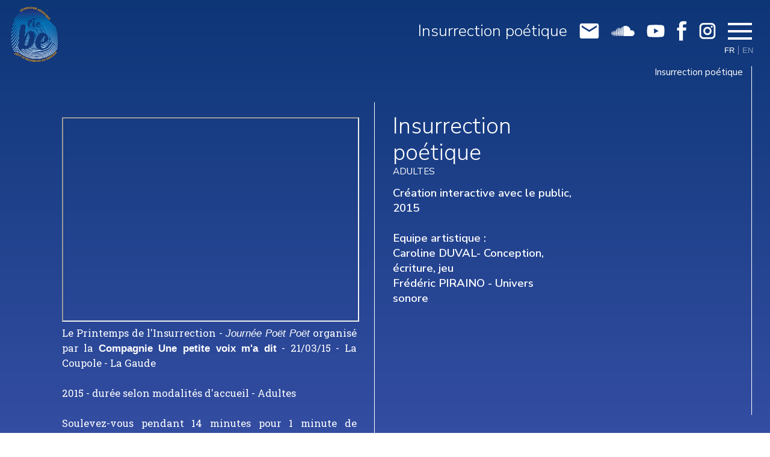

--- FILE ---
content_type: text/html; charset=UTF-8
request_url: https://www.ciebe.fr/insurrection-poetique/
body_size: 10702
content:
<!DOCTYPE html>
<html lang = "fr" dir="ltr">
<head>
	<title>Insurrection poétique - Compagnie Be</title>
	<meta http-equiv="Content-Type" content="text/html; charset=UTF-8" />
	<meta name="description" content="" />
	<meta name="generator" content="WordPress 6.8.3" />
		

	<meta name="viewport" content="initial-scale=1.0,maximum-scale=1.0,user-scalable = no" />
	<link rel="canonical" href="https://www.ciebe.fr/insurrection-poetique/"   hreflang="fr" />	<link rel="preconnect" href="https://fonts.gstatic.com">
	<link href="https://fonts.googleapis.com/css2?family=Nunito+Sans:ital,wght@0,300;0,400;0,600;1,300;1,400;1,600&family=Roboto+Slab:wght@400;700&display=swap" rel="stylesheet">
	<meta name='robots' content='index, follow, max-image-preview:large, max-snippet:-1, max-video-preview:-1' />
	<style>img:is([sizes="auto" i], [sizes^="auto," i]) { contain-intrinsic-size: 3000px 1500px }</style>
	
	<!-- This site is optimized with the Yoast SEO plugin v25.5 - https://yoast.com/wordpress/plugins/seo/ -->
	<link rel="canonical" href="https://www.ciebe.fr/insurrection-poetique/" />
	<meta property="og:locale" content="fr_FR" />
	<meta property="og:type" content="article" />
	<meta property="og:title" content="Insurrection poétique - Compagnie Be" />
	<meta property="og:description" content="&nbsp; Le Printemps de l&rsquo;Insurrection &#8211; Journée Poët Poët organisé par la Compagnie Une petite voix m&rsquo;a dit &#8211; 21/03/15 &#8211; La Coupole &#8211; La Gaude  &nbsp; 2015 &#8211; durée selon modalités d&rsquo;accueil &#8211; Adultes &nbsp; Soulevez-vous pendant 14 minutes pour 1 minute de silence.   Un écrit. Un coup de gueule. Un tableau. Tic tac [&hellip;]" />
	<meta property="og:url" content="https://www.ciebe.fr/insurrection-poetique/" />
	<meta property="og:site_name" content="Compagnie Be" />
	<meta property="article:publisher" content="https://www.facebook.com/ciebe.cagnes/" />
	<meta property="article:published_time" content="2022-07-21T08:33:11+00:00" />
	<meta property="article:modified_time" content="2022-07-21T12:28:25+00:00" />
	<meta name="author" content="Alina Yanikeeva" />
	<meta name="twitter:card" content="summary_large_image" />
	<meta name="twitter:label1" content="Écrit par" />
	<meta name="twitter:data1" content="Alina Yanikeeva" />
	<meta name="twitter:label2" content="Durée de lecture estimée" />
	<meta name="twitter:data2" content="1 minute" />
	<script type="application/ld+json" class="yoast-schema-graph">{"@context":"https://schema.org","@graph":[{"@type":"WebPage","@id":"https://www.ciebe.fr/insurrection-poetique/","url":"https://www.ciebe.fr/insurrection-poetique/","name":"Insurrection poétique - Compagnie Be","isPartOf":{"@id":"https://www.ciebe.fr/#website"},"datePublished":"2022-07-21T08:33:11+00:00","dateModified":"2022-07-21T12:28:25+00:00","author":{"@id":"https://www.ciebe.fr/#/schema/person/0096161ad7f2f7d3fe9aa870e650ea1d"},"breadcrumb":{"@id":"https://www.ciebe.fr/insurrection-poetique/#breadcrumb"},"inLanguage":"fr-FR","potentialAction":[{"@type":"ReadAction","target":["https://www.ciebe.fr/insurrection-poetique/"]}]},{"@type":"BreadcrumbList","@id":"https://www.ciebe.fr/insurrection-poetique/#breadcrumb","itemListElement":[{"@type":"ListItem","position":1,"name":"Accueil","item":"https://www.ciebe.fr/"},{"@type":"ListItem","position":2,"name":"Insurrection poétique"}]},{"@type":"WebSite","@id":"https://www.ciebe.fr/#website","url":"https://www.ciebe.fr/","name":"Compagnie Be","description":"","potentialAction":[{"@type":"SearchAction","target":{"@type":"EntryPoint","urlTemplate":"https://www.ciebe.fr/?s={search_term_string}"},"query-input":{"@type":"PropertyValueSpecification","valueRequired":true,"valueName":"search_term_string"}}],"inLanguage":"fr-FR"},{"@type":"Person","@id":"https://www.ciebe.fr/#/schema/person/0096161ad7f2f7d3fe9aa870e650ea1d","name":"Alina Yanikeeva","image":{"@type":"ImageObject","inLanguage":"fr-FR","@id":"https://www.ciebe.fr/#/schema/person/image/","url":"https://secure.gravatar.com/avatar/80260ce43ec6d35d44741c012f5866bb295bf9d70f307f1ad6e81314014b02fb?s=96&d=mm&r=g","contentUrl":"https://secure.gravatar.com/avatar/80260ce43ec6d35d44741c012f5866bb295bf9d70f307f1ad6e81314014b02fb?s=96&d=mm&r=g","caption":"Alina Yanikeeva"},"url":"https://www.ciebe.fr/author/alina/"}]}</script>
	<!-- / Yoast SEO plugin. -->


<link rel='dns-prefetch' href='//www.ciebe.fr' />
<link rel="alternate" type="application/rss+xml" title="Compagnie Be &raquo; Insurrection poétique Flux des commentaires" href="https://www.ciebe.fr/insurrection-poetique/feed/" />
<script type="text/javascript">
/* <![CDATA[ */
window._wpemojiSettings = {"baseUrl":"https:\/\/s.w.org\/images\/core\/emoji\/16.0.1\/72x72\/","ext":".png","svgUrl":"https:\/\/s.w.org\/images\/core\/emoji\/16.0.1\/svg\/","svgExt":".svg","source":{"concatemoji":"https:\/\/www.ciebe.fr\/wp-includes\/js\/wp-emoji-release.min.js?ver=6.8.3"}};
/*! This file is auto-generated */
!function(s,n){var o,i,e;function c(e){try{var t={supportTests:e,timestamp:(new Date).valueOf()};sessionStorage.setItem(o,JSON.stringify(t))}catch(e){}}function p(e,t,n){e.clearRect(0,0,e.canvas.width,e.canvas.height),e.fillText(t,0,0);var t=new Uint32Array(e.getImageData(0,0,e.canvas.width,e.canvas.height).data),a=(e.clearRect(0,0,e.canvas.width,e.canvas.height),e.fillText(n,0,0),new Uint32Array(e.getImageData(0,0,e.canvas.width,e.canvas.height).data));return t.every(function(e,t){return e===a[t]})}function u(e,t){e.clearRect(0,0,e.canvas.width,e.canvas.height),e.fillText(t,0,0);for(var n=e.getImageData(16,16,1,1),a=0;a<n.data.length;a++)if(0!==n.data[a])return!1;return!0}function f(e,t,n,a){switch(t){case"flag":return n(e,"\ud83c\udff3\ufe0f\u200d\u26a7\ufe0f","\ud83c\udff3\ufe0f\u200b\u26a7\ufe0f")?!1:!n(e,"\ud83c\udde8\ud83c\uddf6","\ud83c\udde8\u200b\ud83c\uddf6")&&!n(e,"\ud83c\udff4\udb40\udc67\udb40\udc62\udb40\udc65\udb40\udc6e\udb40\udc67\udb40\udc7f","\ud83c\udff4\u200b\udb40\udc67\u200b\udb40\udc62\u200b\udb40\udc65\u200b\udb40\udc6e\u200b\udb40\udc67\u200b\udb40\udc7f");case"emoji":return!a(e,"\ud83e\udedf")}return!1}function g(e,t,n,a){var r="undefined"!=typeof WorkerGlobalScope&&self instanceof WorkerGlobalScope?new OffscreenCanvas(300,150):s.createElement("canvas"),o=r.getContext("2d",{willReadFrequently:!0}),i=(o.textBaseline="top",o.font="600 32px Arial",{});return e.forEach(function(e){i[e]=t(o,e,n,a)}),i}function t(e){var t=s.createElement("script");t.src=e,t.defer=!0,s.head.appendChild(t)}"undefined"!=typeof Promise&&(o="wpEmojiSettingsSupports",i=["flag","emoji"],n.supports={everything:!0,everythingExceptFlag:!0},e=new Promise(function(e){s.addEventListener("DOMContentLoaded",e,{once:!0})}),new Promise(function(t){var n=function(){try{var e=JSON.parse(sessionStorage.getItem(o));if("object"==typeof e&&"number"==typeof e.timestamp&&(new Date).valueOf()<e.timestamp+604800&&"object"==typeof e.supportTests)return e.supportTests}catch(e){}return null}();if(!n){if("undefined"!=typeof Worker&&"undefined"!=typeof OffscreenCanvas&&"undefined"!=typeof URL&&URL.createObjectURL&&"undefined"!=typeof Blob)try{var e="postMessage("+g.toString()+"("+[JSON.stringify(i),f.toString(),p.toString(),u.toString()].join(",")+"));",a=new Blob([e],{type:"text/javascript"}),r=new Worker(URL.createObjectURL(a),{name:"wpTestEmojiSupports"});return void(r.onmessage=function(e){c(n=e.data),r.terminate(),t(n)})}catch(e){}c(n=g(i,f,p,u))}t(n)}).then(function(e){for(var t in e)n.supports[t]=e[t],n.supports.everything=n.supports.everything&&n.supports[t],"flag"!==t&&(n.supports.everythingExceptFlag=n.supports.everythingExceptFlag&&n.supports[t]);n.supports.everythingExceptFlag=n.supports.everythingExceptFlag&&!n.supports.flag,n.DOMReady=!1,n.readyCallback=function(){n.DOMReady=!0}}).then(function(){return e}).then(function(){var e;n.supports.everything||(n.readyCallback(),(e=n.source||{}).concatemoji?t(e.concatemoji):e.wpemoji&&e.twemoji&&(t(e.twemoji),t(e.wpemoji)))}))}((window,document),window._wpemojiSettings);
/* ]]> */
</script>
<style id='wp-emoji-styles-inline-css' type='text/css'>

	img.wp-smiley, img.emoji {
		display: inline !important;
		border: none !important;
		box-shadow: none !important;
		height: 1em !important;
		width: 1em !important;
		margin: 0 0.07em !important;
		vertical-align: -0.1em !important;
		background: none !important;
		padding: 0 !important;
	}
</style>
<link rel='stylesheet' id='wp-block-library-css' href='https://www.ciebe.fr/wp-includes/css/dist/block-library/style.min.css?ver=6.8.3' type='text/css' media='all' />
<style id='classic-theme-styles-inline-css' type='text/css'>
/*! This file is auto-generated */
.wp-block-button__link{color:#fff;background-color:#32373c;border-radius:9999px;box-shadow:none;text-decoration:none;padding:calc(.667em + 2px) calc(1.333em + 2px);font-size:1.125em}.wp-block-file__button{background:#32373c;color:#fff;text-decoration:none}
</style>
<link rel='stylesheet' id='bb-tcs-editor-style-shared-css' href='https://www.ciebe.fr/wp-content/themes/theme-c-be/css/editor-style-shared.css' type='text/css' media='all' />
<style id='global-styles-inline-css' type='text/css'>
:root{--wp--preset--aspect-ratio--square: 1;--wp--preset--aspect-ratio--4-3: 4/3;--wp--preset--aspect-ratio--3-4: 3/4;--wp--preset--aspect-ratio--3-2: 3/2;--wp--preset--aspect-ratio--2-3: 2/3;--wp--preset--aspect-ratio--16-9: 16/9;--wp--preset--aspect-ratio--9-16: 9/16;--wp--preset--color--black: #000000;--wp--preset--color--cyan-bluish-gray: #abb8c3;--wp--preset--color--white: #ffffff;--wp--preset--color--pale-pink: #f78da7;--wp--preset--color--vivid-red: #cf2e2e;--wp--preset--color--luminous-vivid-orange: #ff6900;--wp--preset--color--luminous-vivid-amber: #fcb900;--wp--preset--color--light-green-cyan: #7bdcb5;--wp--preset--color--vivid-green-cyan: #00d084;--wp--preset--color--pale-cyan-blue: #8ed1fc;--wp--preset--color--vivid-cyan-blue: #0693e3;--wp--preset--color--vivid-purple: #9b51e0;--wp--preset--gradient--vivid-cyan-blue-to-vivid-purple: linear-gradient(135deg,rgba(6,147,227,1) 0%,rgb(155,81,224) 100%);--wp--preset--gradient--light-green-cyan-to-vivid-green-cyan: linear-gradient(135deg,rgb(122,220,180) 0%,rgb(0,208,130) 100%);--wp--preset--gradient--luminous-vivid-amber-to-luminous-vivid-orange: linear-gradient(135deg,rgba(252,185,0,1) 0%,rgba(255,105,0,1) 100%);--wp--preset--gradient--luminous-vivid-orange-to-vivid-red: linear-gradient(135deg,rgba(255,105,0,1) 0%,rgb(207,46,46) 100%);--wp--preset--gradient--very-light-gray-to-cyan-bluish-gray: linear-gradient(135deg,rgb(238,238,238) 0%,rgb(169,184,195) 100%);--wp--preset--gradient--cool-to-warm-spectrum: linear-gradient(135deg,rgb(74,234,220) 0%,rgb(151,120,209) 20%,rgb(207,42,186) 40%,rgb(238,44,130) 60%,rgb(251,105,98) 80%,rgb(254,248,76) 100%);--wp--preset--gradient--blush-light-purple: linear-gradient(135deg,rgb(255,206,236) 0%,rgb(152,150,240) 100%);--wp--preset--gradient--blush-bordeaux: linear-gradient(135deg,rgb(254,205,165) 0%,rgb(254,45,45) 50%,rgb(107,0,62) 100%);--wp--preset--gradient--luminous-dusk: linear-gradient(135deg,rgb(255,203,112) 0%,rgb(199,81,192) 50%,rgb(65,88,208) 100%);--wp--preset--gradient--pale-ocean: linear-gradient(135deg,rgb(255,245,203) 0%,rgb(182,227,212) 50%,rgb(51,167,181) 100%);--wp--preset--gradient--electric-grass: linear-gradient(135deg,rgb(202,248,128) 0%,rgb(113,206,126) 100%);--wp--preset--gradient--midnight: linear-gradient(135deg,rgb(2,3,129) 0%,rgb(40,116,252) 100%);--wp--preset--font-size--small: 13px;--wp--preset--font-size--medium: 20px;--wp--preset--font-size--large: 36px;--wp--preset--font-size--x-large: 42px;--wp--preset--spacing--20: 0.44rem;--wp--preset--spacing--30: 0.67rem;--wp--preset--spacing--40: 1rem;--wp--preset--spacing--50: 1.5rem;--wp--preset--spacing--60: 2.25rem;--wp--preset--spacing--70: 3.38rem;--wp--preset--spacing--80: 5.06rem;--wp--preset--shadow--natural: 6px 6px 9px rgba(0, 0, 0, 0.2);--wp--preset--shadow--deep: 12px 12px 50px rgba(0, 0, 0, 0.4);--wp--preset--shadow--sharp: 6px 6px 0px rgba(0, 0, 0, 0.2);--wp--preset--shadow--outlined: 6px 6px 0px -3px rgba(255, 255, 255, 1), 6px 6px rgba(0, 0, 0, 1);--wp--preset--shadow--crisp: 6px 6px 0px rgba(0, 0, 0, 1);}:where(.is-layout-flex){gap: 0.5em;}:where(.is-layout-grid){gap: 0.5em;}body .is-layout-flex{display: flex;}.is-layout-flex{flex-wrap: wrap;align-items: center;}.is-layout-flex > :is(*, div){margin: 0;}body .is-layout-grid{display: grid;}.is-layout-grid > :is(*, div){margin: 0;}:where(.wp-block-columns.is-layout-flex){gap: 2em;}:where(.wp-block-columns.is-layout-grid){gap: 2em;}:where(.wp-block-post-template.is-layout-flex){gap: 1.25em;}:where(.wp-block-post-template.is-layout-grid){gap: 1.25em;}.has-black-color{color: var(--wp--preset--color--black) !important;}.has-cyan-bluish-gray-color{color: var(--wp--preset--color--cyan-bluish-gray) !important;}.has-white-color{color: var(--wp--preset--color--white) !important;}.has-pale-pink-color{color: var(--wp--preset--color--pale-pink) !important;}.has-vivid-red-color{color: var(--wp--preset--color--vivid-red) !important;}.has-luminous-vivid-orange-color{color: var(--wp--preset--color--luminous-vivid-orange) !important;}.has-luminous-vivid-amber-color{color: var(--wp--preset--color--luminous-vivid-amber) !important;}.has-light-green-cyan-color{color: var(--wp--preset--color--light-green-cyan) !important;}.has-vivid-green-cyan-color{color: var(--wp--preset--color--vivid-green-cyan) !important;}.has-pale-cyan-blue-color{color: var(--wp--preset--color--pale-cyan-blue) !important;}.has-vivid-cyan-blue-color{color: var(--wp--preset--color--vivid-cyan-blue) !important;}.has-vivid-purple-color{color: var(--wp--preset--color--vivid-purple) !important;}.has-black-background-color{background-color: var(--wp--preset--color--black) !important;}.has-cyan-bluish-gray-background-color{background-color: var(--wp--preset--color--cyan-bluish-gray) !important;}.has-white-background-color{background-color: var(--wp--preset--color--white) !important;}.has-pale-pink-background-color{background-color: var(--wp--preset--color--pale-pink) !important;}.has-vivid-red-background-color{background-color: var(--wp--preset--color--vivid-red) !important;}.has-luminous-vivid-orange-background-color{background-color: var(--wp--preset--color--luminous-vivid-orange) !important;}.has-luminous-vivid-amber-background-color{background-color: var(--wp--preset--color--luminous-vivid-amber) !important;}.has-light-green-cyan-background-color{background-color: var(--wp--preset--color--light-green-cyan) !important;}.has-vivid-green-cyan-background-color{background-color: var(--wp--preset--color--vivid-green-cyan) !important;}.has-pale-cyan-blue-background-color{background-color: var(--wp--preset--color--pale-cyan-blue) !important;}.has-vivid-cyan-blue-background-color{background-color: var(--wp--preset--color--vivid-cyan-blue) !important;}.has-vivid-purple-background-color{background-color: var(--wp--preset--color--vivid-purple) !important;}.has-black-border-color{border-color: var(--wp--preset--color--black) !important;}.has-cyan-bluish-gray-border-color{border-color: var(--wp--preset--color--cyan-bluish-gray) !important;}.has-white-border-color{border-color: var(--wp--preset--color--white) !important;}.has-pale-pink-border-color{border-color: var(--wp--preset--color--pale-pink) !important;}.has-vivid-red-border-color{border-color: var(--wp--preset--color--vivid-red) !important;}.has-luminous-vivid-orange-border-color{border-color: var(--wp--preset--color--luminous-vivid-orange) !important;}.has-luminous-vivid-amber-border-color{border-color: var(--wp--preset--color--luminous-vivid-amber) !important;}.has-light-green-cyan-border-color{border-color: var(--wp--preset--color--light-green-cyan) !important;}.has-vivid-green-cyan-border-color{border-color: var(--wp--preset--color--vivid-green-cyan) !important;}.has-pale-cyan-blue-border-color{border-color: var(--wp--preset--color--pale-cyan-blue) !important;}.has-vivid-cyan-blue-border-color{border-color: var(--wp--preset--color--vivid-cyan-blue) !important;}.has-vivid-purple-border-color{border-color: var(--wp--preset--color--vivid-purple) !important;}.has-vivid-cyan-blue-to-vivid-purple-gradient-background{background: var(--wp--preset--gradient--vivid-cyan-blue-to-vivid-purple) !important;}.has-light-green-cyan-to-vivid-green-cyan-gradient-background{background: var(--wp--preset--gradient--light-green-cyan-to-vivid-green-cyan) !important;}.has-luminous-vivid-amber-to-luminous-vivid-orange-gradient-background{background: var(--wp--preset--gradient--luminous-vivid-amber-to-luminous-vivid-orange) !important;}.has-luminous-vivid-orange-to-vivid-red-gradient-background{background: var(--wp--preset--gradient--luminous-vivid-orange-to-vivid-red) !important;}.has-very-light-gray-to-cyan-bluish-gray-gradient-background{background: var(--wp--preset--gradient--very-light-gray-to-cyan-bluish-gray) !important;}.has-cool-to-warm-spectrum-gradient-background{background: var(--wp--preset--gradient--cool-to-warm-spectrum) !important;}.has-blush-light-purple-gradient-background{background: var(--wp--preset--gradient--blush-light-purple) !important;}.has-blush-bordeaux-gradient-background{background: var(--wp--preset--gradient--blush-bordeaux) !important;}.has-luminous-dusk-gradient-background{background: var(--wp--preset--gradient--luminous-dusk) !important;}.has-pale-ocean-gradient-background{background: var(--wp--preset--gradient--pale-ocean) !important;}.has-electric-grass-gradient-background{background: var(--wp--preset--gradient--electric-grass) !important;}.has-midnight-gradient-background{background: var(--wp--preset--gradient--midnight) !important;}.has-small-font-size{font-size: var(--wp--preset--font-size--small) !important;}.has-medium-font-size{font-size: var(--wp--preset--font-size--medium) !important;}.has-large-font-size{font-size: var(--wp--preset--font-size--large) !important;}.has-x-large-font-size{font-size: var(--wp--preset--font-size--x-large) !important;}
:where(.wp-block-post-template.is-layout-flex){gap: 1.25em;}:where(.wp-block-post-template.is-layout-grid){gap: 1.25em;}
:where(.wp-block-columns.is-layout-flex){gap: 2em;}:where(.wp-block-columns.is-layout-grid){gap: 2em;}
:root :where(.wp-block-pullquote){font-size: 1.5em;line-height: 1.6;}
</style>
<link rel="https://api.w.org/" href="https://www.ciebe.fr/wp-json/" /><link rel="alternate" title="JSON" type="application/json" href="https://www.ciebe.fr/wp-json/wp/v2/posts/1832" /><link rel="EditURI" type="application/rsd+xml" title="RSD" href="https://www.ciebe.fr/xmlrpc.php?rsd" />
<meta name="generator" content="WordPress 6.8.3" />
<link rel='shortlink' href='https://www.ciebe.fr/?p=1832' />
<link rel="alternate" title="oEmbed (JSON)" type="application/json+oembed" href="https://www.ciebe.fr/wp-json/oembed/1.0/embed?url=https%3A%2F%2Fwww.ciebe.fr%2Finsurrection-poetique%2F" />
<link rel="alternate" title="oEmbed (XML)" type="text/xml+oembed" href="https://www.ciebe.fr/wp-json/oembed/1.0/embed?url=https%3A%2F%2Fwww.ciebe.fr%2Finsurrection-poetique%2F&#038;format=xml" />
<link rel="icon" href="https://www.ciebe.fr/wp-content/uploads/2021/02/cropped-Plan-de-travail-2-32x32.png" sizes="32x32" />
<link rel="icon" href="https://www.ciebe.fr/wp-content/uploads/2021/02/cropped-Plan-de-travail-2-192x192.png" sizes="192x192" />
<link rel="apple-touch-icon" href="https://www.ciebe.fr/wp-content/uploads/2021/02/cropped-Plan-de-travail-2-180x180.png" />
<meta name="msapplication-TileImage" content="https://www.ciebe.fr/wp-content/uploads/2021/02/cropped-Plan-de-travail-2-270x270.png" />
	<!-- leave this for stats -->
	<link rel="stylesheet" href="https://www.ciebe.fr/wp-content/themes/theme-c-be/css/static/normalize.min.css" />
	<link rel="stylesheet" href="https://www.ciebe.fr/wp-content/themes/theme-c-be/css/static/helpers.css" />
	
	<link rel="stylesheet" href="https://www.ciebe.fr/wp-content/themes/theme-c-be/style.css" type="text/css" media="screen" />
	<link rel="stylesheet" href="https://www.ciebe.fr/wp-content/themes/theme-c-be/css/editor-style-shared.css?t=3" />
	<link rel="stylesheet" href="https://www.ciebe.fr/wp-content/themes/theme-c-be/css/florian.css?t=1" />
	<link rel="stylesheet" href="https://www.ciebe.fr/wp-content/themes/theme-c-be/css/nav.css?t=8" />
	<link rel="stylesheet" href="https://www.ciebe.fr/wp-content/themes/theme-c-be/css/contenu.css?t=36" />
	<link rel="stylesheet" href="https://www.ciebe.fr/wp-content/themes/theme-c-be/css/responsiv.css?t=27" />
	<link rel="alternate" type="application/rss+xml" title="RSS 2.0" href="https://www.ciebe.fr/feed/" />
	<link rel="alternate" type="text/xml" title="RSS .92" href="https://www.ciebe.fr/feed/rss/" />
	<link rel="alternate" type="application/atom+xml" title="Atom 0.3" href="https://www.ciebe.fr/feed/atom/" />
	<body style="">
	<!--background-->
	
<!--degrade-->
<div class="degrade-bg-container content">
			<div class="page-degrade-bg page-degrade-bg-0 page-degrade-bg-0 container">
		</div>
	</div>

<!--fond-->
	
		<div class="content" style="overflow:hidden;">
	
			
				<article class="article article-page article-page-align-1 content article-page-1832">
					<div class="degrade-preloader page-degrade-bg-0 container"></div>
					<div class="article-content content">
					
						
	
<div class="content block-titre-content-container">
	<div class="block-titre-content-line container blancBG respOff"></div>
	
		<div class="content block-titre-container">
				<h6 class="content">
									<a href="https://www.ciebe.fr/category/spectacles/performance/" class="cat-single-a"></a>							</h6>
				
		<h1 class="content">Insurrection poétique</h1>
					<h6 class="content" style="">
				ADULTES			</h6>
							<h4 class="content margin-t2-inner">Création interactive avec le public, 2015 <br />
<br />
Equipe artistique : <br />
Caroline DUVAL- Conception, écriture, jeu<br />
Frédéric PIRAINO - Univers sonore </h4>
			</div>
	
		<div class="content block-content-container">
		<p>&nbsp;</p>
<p><iframe src="//www.youtube.com/embed/ao8qk2pHBHA" width="560" height="314" allowfullscreen="allowfullscreen"></iframe></p>
<p>Le Printemps de l'Insurrection - <em>Journée Poët Poët</em> organisé par la <strong>Compagnie Une petite voix m'a dit</strong> - 21/03/15 - La Coupole - La Gaude </p>
<p>&nbsp;</p>
<p>2015 - durée selon modalités d'accueil - Adultes</p>
<p>&nbsp;</p>
<div id="comp-khkc0tix1" class="_1Q9if _3bcaz" data-testid="richTextElement">
<p class="font_8">Soulevez-vous pendant 14 minutes pour 1 minute de silence.</p>
<p class="font_8"> </p>
<p class="font_8">Un écrit. Un coup de gueule. Un tableau. Tic tac tic tac...</p>
<p class="font_8">Un décompte. Tic... Tac...</p>
<p class="font_8">C'est à vous.</p>
<p class="font_8">Maintenant.</p>
<p class="font_8"> </p>
<p class="font_8">Un personnage mystérieux accueille le public et le guide toutes les 5mn dans des espaces d'expression. Le public écrit, crée avec des matières plastiques, prend parole dans une boîte à micro. L'ensemble des propositions sont ensuite réintégrées par le personnage et son accolyte sonore lors de la minute d'insurrection.</p>
</div>
<div id="comp-khkc0tj6" class="_1Q9if _3bcaz" data-testid="richTextElement">
<p class="font_8"> </p>
</div>
<p>&nbsp;</p>
<div id="comp-khkc0tj6" class="_1Q9if _3bcaz" data-testid="richTextElement">
<p><a href="https://soundcloud.com/cie-be/1x4mns-part1-insurrection">1x4mns - Part1 - Insurrection</a></p>
</div>
<p>&nbsp;</p>
<p><a href="https://soundcloud.com/cie-be/3x4mns-part3-insurrection">3x4mns - Part3 - Insurrection</a> </p>
<p>&nbsp;</p>		
						</div>
</div>

	
											</div>
				</article>
			
			
	</div>
						<div class="navigation-container container">
				<div class="navigation-content container">
					<div class="blancBG line-navigation container"></div>
					<div class="text-navigation container">
																				<h6 class="content h6-text-navigation h6-text-nav-pos-1 h6-text-navigation-0">Insurrection poétique </h6>
											</div>
				</div>
			</div>
			<menu class="menu-container container">
	<div class="container fixed-element background-cover" style="background-image: url();"></div>
	<div class="zone-menu-container-content container">
		<div class="zone-menu-content container">
			<ul class="menu-principal-ul content">
							<li class="menu-principal-li content ">
					<a href="https://www.ciebe.fr/bienvenue/" class="menu-principal-li-a content" ><h3 class="content">Bienvenue</h3></a>
											<div class="mp-ul-li-ul-container content">
							<ul class="content mp-ul-li-ul">
																	<li class="mp-ul-li-ul-li content">
										<a href="https://www.ciebe.fr/bienvenue/la-cie-be/" class="mp-ul-li-ul-li-a content" >
											<p class="content">La Compagnie Be</p>
										</a>
									</li>
																	<li class="mp-ul-li-ul-li content">
										<a href="https://www.ciebe.fr/bienvenue/manifeste/" class="mp-ul-li-ul-li-a content" >
											<p class="content">Manifeste</p>
										</a>
									</li>
																	<li class="mp-ul-li-ul-li content">
										<a href="https://www.ciebe.fr/bienvenue/caroline-duval/" class="mp-ul-li-ul-li-a content" >
											<p class="content">Caroline Duval</p>
										</a>
									</li>
																	<li class="mp-ul-li-ul-li content">
										<a href="https://www.ciebe.fr/bienvenue/lequipe/" class="mp-ul-li-ul-li-a content" >
											<p class="content">L&rsquo;équipe</p>
										</a>
									</li>
															</ul>
						</div>
									</li>
							<li class="menu-principal-li content ">
					<a href="https://www.ciebe.fr/actu/" class="menu-principal-li-a content" ><h3 class="content">Actu</h3></a>
									</li>
							<li class="menu-principal-li content ">
					<a href="https://www.ciebe.fr/creations-labos/" class="menu-principal-li-a content" ><h3 class="content">Créations &#038; Labos</h3></a>
											<div class="mp-ul-li-ul-container content">
							<ul class="content mp-ul-li-ul">
																	<li class="mp-ul-li-ul-li content">
										<a href="https://www.ciebe.fr/creations-labos/spectacles/" class="mp-ul-li-ul-li-a content" >
											<p class="content">Spectacles</p>
										</a>
									</li>
																	<li class="mp-ul-li-ul-li content">
										<a href="https://www.ciebe.fr/creations-labos/performances/" class="mp-ul-li-ul-li-a content" >
											<p class="content">Performances</p>
										</a>
									</li>
																	<li class="mp-ul-li-ul-li content">
										<a href="https://www.ciebe.fr/creations-labos/immersions-formations/" class="mp-ul-li-ul-li-a content" >
											<p class="content">Résidences, Immersions &#038; Formations</p>
										</a>
									</li>
																	<li class="mp-ul-li-ul-li content">
										<a href="https://www.ciebe.fr/creations-labos/labos-exploratoires-artistiques-et-performatifs/" class="mp-ul-li-ul-li-a content" >
											<p class="content">Labos artistiques performanciels</p>
										</a>
									</li>
																	<li class="mp-ul-li-ul-li content">
										<a href="https://www.ciebe.fr/creations-labos/oeuvre-videos-et-sonores/" class="mp-ul-li-ul-li-a content" >
											<p class="content">Oeuvres vidéos et sonores</p>
										</a>
									</li>
																	<li class="mp-ul-li-ul-li content">
										<a href="https://www.ciebe.fr/creations-labos/art-therapie/" class="mp-ul-li-ul-li-a content" >
											<p class="content">Art thérapie</p>
										</a>
									</li>
																	<li class="mp-ul-li-ul-li content">
										<a href="https://www.ciebe.fr/creations-labos/evenements-sur-mesure/" class="mp-ul-li-ul-li-a content" >
											<p class="content">Évènements sur mesure</p>
										</a>
									</li>
															</ul>
						</div>
									</li>
							<li class="menu-principal-li content ">
					<a href="https://www.ciebe.fr/recherche-artistique-en-cours/" class="menu-principal-li-a content" ><h3 class="content">Recherche artistique</h3></a>
											<div class="mp-ul-li-ul-container content">
							<ul class="content mp-ul-li-ul">
																	<li class="mp-ul-li-ul-li content">
										<a href="https://www.ciebe.fr/recherche-artistique-en-cours/champ-de-la-recherche/" class="mp-ul-li-ul-li-a content" >
											<p class="content">Champ de la recherche</p>
										</a>
									</li>
																	<li class="mp-ul-li-ul-li content">
										<a href="https://www.ciebe.fr/recherche-artistique-en-cours/residences/" class="mp-ul-li-ul-li-a content" >
											<p class="content">Résidences de recherche artistique</p>
										</a>
									</li>
																	<li class="mp-ul-li-ul-li content">
										<a href="https://www.ciebe.fr/recherche-artistique-en-cours/referent-e-s-arts-et-sciences/" class="mp-ul-li-ul-li-a content" >
											<p class="content">Référent.e.s  Arts et Sciences</p>
										</a>
									</li>
																	<li class="mp-ul-li-ul-li content">
										<a href="https://www.ciebe.fr/recherche-artistique-en-cours/_ziem/" class="mp-ul-li-ul-li-a content" >
											<p class="content">ZIEM</p>
										</a>
									</li>
															</ul>
						</div>
									</li>
							<li class="menu-principal-li content ">
					<a href="https://www.ciebe.fr/be-sensibilis/" class="menu-principal-li-a content" ><h3 class="content">Sensibilis</h3></a>
											<div class="mp-ul-li-ul-container content">
							<ul class="content mp-ul-li-ul">
																	<li class="mp-ul-li-ul-li content">
										<a href="https://www.ciebe.fr/be-sensibilis/le-projet/" class="mp-ul-li-ul-li-a content" >
											<p class="content">Le projet</p>
										</a>
									</li>
																	<li class="mp-ul-li-ul-li content">
										<a href="https://www.ciebe.fr/be-sensibilis/ledition-2025/" class="mp-ul-li-ul-li-a content" >
											<p class="content">Sensibilis édition 2025</p>
										</a>
									</li>
																	<li class="mp-ul-li-ul-li content">
										<a href="https://www.ciebe.fr/be-sensibilis/editions-precedentes/" class="mp-ul-li-ul-li-a content" >
											<p class="content">Éditions précédentes</p>
										</a>
									</li>
															</ul>
						</div>
									</li>
							<li class="menu-principal-li content ">
					<a href="https://www.ciebe.fr/be-sensible/" class="menu-principal-li-a content" ><h3 class="content">Be sensible</h3></a>
											<div class="mp-ul-li-ul-container content">
							<ul class="content mp-ul-li-ul">
																	<li class="mp-ul-li-ul-li content">
										<a href="https://www.ciebe.fr/be-sensible/devenir-partenaire/" class="mp-ul-li-ul-li-a content" >
											<p class="content">Devenir partenaire</p>
										</a>
									</li>
																	<li class="mp-ul-li-ul-li content">
										<a href="https://www.ciebe.fr/be-sensible/entrer-dans-la-communaute/" class="mp-ul-li-ul-li-a content" >
											<p class="content">Entrer dans la communauté</p>
										</a>
									</li>
																	<li class="mp-ul-li-ul-li content">
										<a href="https://www.ciebe.fr/be-sensible/nos-newsletter/" class="mp-ul-li-ul-li-a content" >
											<p class="content">Newsletter</p>
										</a>
									</li>
																	<li class="mp-ul-li-ul-li content">
										<a href="https://www.ciebe.fr/be-sensible/livre-dart-2019/" class="mp-ul-li-ul-li-a content" >
											<p class="content">Livre d&rsquo;art, 2019</p>
										</a>
									</li>
															</ul>
						</div>
									</li>
							<li class="menu-principal-li content ">
					<a href="https://www.ciebe.fr/contact/" class="menu-principal-li-a content" ><h3 class="content">Contacts</h3></a>
									</li>
						</ul>
		</div>
		<div class="petit-menu-container content">
			<ul class="petit-menu-ul content">
									<li class="content petit-menu-li">
						<a class="content" href="http://www.google.fr" target="_blank" >
							<p class="content">Inscription Newsletter</p>
						</a>
					</li>
									<li class="content petit-menu-li">
						<a class="content" href="https://www.ciebe.fr/mentions-legales/" target="" >
							<p class="content">Mentions légales</p>
						</a>
					</li>
							</ul>
		</div>
	</div>
</menu>
<nav class="content nav">
	<div class="nav-content container">
		<div class="hm content">
			<div class="container hm-content">
				<span class="blancBG content span-hm span-hm0"></span>
				<span class="blancBG content span-hm span-hm1"></span>
				<span class="blancBG content span-hm span-hm2"></span>
			</div>
		</div>
					<a class="res-container content blancSVG" href="https://www.instagram.com/ciebesensible" target="_blank">
				<svg version="1.1" xmlns="http://www.w3.org/2000/svg" xmlns:xlink="http://www.w3.org/1999/xlink" x="0px" y="0px"
	 viewBox="0 0 34 40" style="enable-background:new 0 0 34 40;" xml:space="preserve">


		<path d="M17,11.7c-4.6,0-8.3,3.7-8.3,8.3c0,4.6,3.7,8.3,8.3,8.3c4.6,0,8.3-3.7,8.3-8.3C25.3,15.4,21.6,11.7,17,11.7z
			 M17,24.8c-2.7,0-4.8-2.2-4.8-4.8c0-2.7,2.2-4.8,4.8-4.8c2.7,0,4.8,2.2,4.8,4.8C21.8,22.7,19.7,24.8,17,24.8z"/>
		<path d="M25,3.8H9c-4.5,0-8.2,3.7-8.2,8.2v16c0,4.5,3.7,8.2,8.2,8.2h16c4.5,0,8.2-3.7,8.2-8.2V12
			C33.2,7.5,29.5,3.8,25,3.8z M29.7,28c0,2.6-2.1,4.6-4.6,4.6H9c-2.6,0-4.6-2.1-4.6-4.6V12c0-2.6,2.1-4.6,4.6-4.6h16
			c2.6,0,4.6,2.1,4.6,4.6V28z"/>
		<path d="M25.6,9.4c-1.1,0-2,0.9-2,2c0,1.1,0.9,2,2,2c1.1,0,2-0.9,2-2C27.6,10.3,26.7,9.4,25.6,9.4z"/>

</svg>
			</a>
							<a class="res-container content blancSVG" href="https://www.facebook.com/ciebe.cagnes/" target="_blank">
				<svg version="1.1" xmlns="http://www.w3.org/2000/svg" xmlns:xlink="http://www.w3.org/1999/xlink" x="0px" y="0px"
	 viewBox="0 0 20 40" style="enable-background:new 0 0 20 40;" xml:space="preserve">

<path d="M0.6,13.3h4v-1.8V9.7V9.4c0-1.7,0-4.4,1.3-6.1c1.3-1.8,3.1-3,6.2-3c5.1,0,7.2,0.7,7.2,0.7l-1,6
	c0,0-1.7-0.5-3.2-0.5s-3,0.6-3,2.1v0.6v2.1v1.8h6.4l-0.4,5.9h-5.9v20.4H4.7V19.2h-4V13.3L0.6,13.3z"/>
</svg>
			</a>
							<a class="res-container content blancSVG" href="https://www.youtube.com/user/BELARRIMAGE" target="_blank">
				<svg version="1.1" id="Calque_1" xmlns="http://www.w3.org/2000/svg" xmlns:xlink="http://www.w3.org/1999/xlink" x="0px" y="0px"
	 viewBox="0 0 36.6 40" style="enable-background:new 0 0 36.6 40;" xml:space="preserve">
<path d="M35.3,11.5c-0.4-1.5-1.6-2.7-3.1-3.1c-2.7-0.7-13.8-0.7-13.8-0.7S7.3,7.6,4.5,8.4C3,8.8,1.8,10,1.4,11.5
	c-0.8,4.9-1.2,12.3,0,17C1.8,30,3,31.2,4.5,31.7c2.7,0.7,13.8,0.7,13.8,0.7s11.1,0,13.8-0.7c1.5-0.4,2.7-1.6,3.1-3.1
	C36.2,23.6,36.4,16.2,35.3,11.5z M14.8,25.3V14.7L24,20L14.8,25.3z"/>
</svg>
			</a>
							<a class="res-container content blancSVG" href="http://www.soundcloud.fr" target="_blank">
				<svg version="1.1" id="Calque_1" xmlns="http://www.w3.org/2000/svg" xmlns:xlink="http://www.w3.org/1999/xlink" x="0px" y="0px"
	 viewBox="0 0 47.8 40" style="enable-background:new 0 0 47.8 40;" xml:space="preserve">

	<path d="M2.6,29.3c0.1,0,0.2-0.1,0.2-0.2l0.5-4.2l-0.5-4.3c0-0.1-0.1-0.2-0.2-0.2c-0.1,0-0.2,0.1-0.2,0.2L2,24.9
		l0.5,4.2C2.4,29.2,2.5,29.3,2.6,29.3z"/>
	<path d="M0.9,27.7c0.1,0,0.2-0.1,0.2-0.2l0.4-2.6l-0.4-2.7C1,22.1,1,22,0.9,22c-0.1,0-0.2,0.1-0.2,0.2l-0.3,2.7
		l0.3,2.6C0.7,27.6,0.8,27.7,0.9,27.7z"/>
	<path d="M4.7,19.8c0-0.1-0.1-0.2-0.2-0.2c-0.1,0-0.2,0.1-0.2,0.2l-0.4,5.1l0.4,4.9c0,0.1,0.1,0.2,0.2,0.2
		c0.1,0,0.2-0.1,0.2-0.2l0.5-4.9L4.7,19.8z"/>
	<path d="M6.3,30.2c0.1,0,0.3-0.1,0.3-0.3l0.5-5.1l-0.5-5.2c0-0.2-0.1-0.3-0.3-0.3c-0.1,0-0.3,0.1-0.3,0.3l-0.4,5.2
		l0.4,5.1C6.1,30.1,6.2,30.2,6.3,30.2z"/>
	<path d="M8.2,30.3c0.2,0,0.3-0.1,0.3-0.3l0,0L9,24.9L8.5,20c0-0.2-0.1-0.3-0.3-0.3c-0.2,0-0.3,0.1-0.3,0.3
		l-0.4,4.8L7.9,30C7.9,30.1,8,30.3,8.2,30.3z"/>
	<path d="M10.9,24.9L10.5,17c0-0.2-0.2-0.4-0.4-0.4c-0.2,0-0.3,0.2-0.4,0.4l-0.4,7.9L9.8,30c0,0.2,0.2,0.4,0.4,0.4
		c0.2,0,0.3-0.2,0.4-0.4v0L10.9,24.9z"/>
	<path d="M12,30.3c0.2,0,0.4-0.2,0.4-0.4v0l0.4-5.1l-0.4-9.7c0-0.2-0.2-0.4-0.4-0.4c-0.2,0-0.4,0.2-0.4,0.4
		l-0.3,9.7l0.3,5.1C11.6,30.2,11.8,30.3,12,30.3z"/>
	<path d="M14,13.9c-0.2,0-0.4,0.2-0.4,0.4l-0.3,10.5l0.3,5c0,0.2,0.2,0.4,0.4,0.4c0.2,0,0.4-0.2,0.4-0.4v0l0.4-5
		l-0.4-10.5C14.4,14.1,14.2,13.9,14,13.9z"/>
	<path d="M15.9,30.3c0.3,0,0.5-0.2,0.5-0.5v0l0.3-5L16.4,14c0-0.3-0.2-0.5-0.5-0.5c-0.3,0-0.5,0.2-0.5,0.5
		l-0.3,10.9l0.3,5C15.4,30.1,15.6,30.3,15.9,30.3z"/>
	<path d="M17.9,30.3c0.3,0,0.5-0.2,0.5-0.5v0l0.3-4.9l-0.3-10.6c0-0.3-0.2-0.5-0.5-0.5c-0.3,0-0.5,0.2-0.5,0.5
		l-0.3,10.6l0.3,4.9C17.3,30.1,17.6,30.3,17.9,30.3z"/>
	<path d="M20.7,24.9l-0.3-10.2c0-0.3-0.3-0.6-0.6-0.6c-0.3,0-0.6,0.2-0.6,0.6L19,24.9l0.3,4.9
		c0,0.3,0.3,0.6,0.6,0.6c0.3,0,0.6-0.2,0.6-0.6v0L20.7,24.9z"/>
	<path d="M21.8,30.3c0.3,0,0.6-0.3,0.6-0.6v0l0.3-4.9l-0.3-12.1c0-0.3-0.3-0.6-0.6-0.6c-0.3,0-0.6,0.3-0.6,0.6
		L21,24.9l0.2,4.9C21.2,30.1,21.5,30.3,21.8,30.3z"/>
	<path d="M23.8,11c-0.4,0-0.6,0.3-0.6,0.6l-0.3,13.2l0.3,4.8c0,0.3,0.3,0.6,0.6,0.6c0.3,0,0.6-0.3,0.6-0.6v0
		l0.3-4.8l-0.3-13.2C24.4,11.3,24.1,11,23.8,11z"/>
	<path d="M25.6,30.4c0,0,16,0,16.1,0c3.2,0,5.8-2.6,5.8-5.9c0-3.2-2.6-5.9-5.8-5.9c-0.8,0-1.6,0.2-2.2,0.5
		c-0.5-5.3-4.8-9.4-10.2-9.4c-1.3,0-2.6,0.3-3.7,0.7C25.1,10.5,25,10.7,25,11v18.6C25,30,25.3,30.3,25.6,30.4z"/>

</svg>
			</a>
							<a class="res-container content blancSVG" href="mailto:cie.besensible@gmail.com" target="_blank">
				<svg version="1.1" xmlns="http://www.w3.org/2000/svg" xmlns:xlink="http://www.w3.org/1999/xlink" x="0px" y="0px"
	 viewBox="0 0 40 40" style="enable-background:new 0 0 40 40;" xml:space="preserve">

<path d="M35.2,4.8H4.8C2.7,4.8,1,6.5,1,8.6l0,22.9c0,2.1,1.7,3.8,3.8,3.8h30.5c2.1,0,3.8-1.7,3.8-3.8V8.6
	C39,6.5,37.3,4.8,35.2,4.8z M35.2,12.4L20,21.9L4.8,12.4V8.6L20,18.1l15.2-9.5V12.4z"/>
</svg>
			</a>
					<div class="nav-titre-container content">
				<h3 class="content blanc nav-titre-h3">Insurrection poétique</h3>
			</div>
		
	</div>
	<div class="content choixLangue-container">
		<p class="blanc content choixLang-a-p"><a href="https://www.ciebe.fr/insurrection-poetique/" class="blanc content choixLangue-a choixLang-a-1 choixlang-actif">FR</a> <a href="https://www.ciebe.fr/insurrection-poetique/?lang=en" class="blanc content choixLangue-a ">EN</a></p>
	</div>
</nav>

<a class="content logo-container" href="https://www.ciebe.fr/">
	<img src="https://www.ciebe.fr/wp-content/themes/theme-c-be/imgs/logo-cbe.png" class="content" />
</a>	<script src="https://ajax.googleapis.com/ajax/libs/jquery/2.1.4/jquery.min.js"></script>
<script type="text/javascript" src="https://www.ciebe.fr/wp-content/themes/theme-c-be/js/jquery/jquery-ui.min.js"></script>
<script type="text/javascript" src="https://www.ciebe.fr/wp-content/themes/theme-c-be/js/jquery/easing.js"></script>
<script type="text/javascript" src="https://www.ciebe.fr/wp-content/themes/theme-c-be/js/scripts-florian.js"></script> 
<script type="text/javascript" src="https://www.ciebe.fr/wp-content/themes/theme-c-be/js/nav.js"></script> 

<script type="speculationrules">
{"prefetch":[{"source":"document","where":{"and":[{"href_matches":"\/*"},{"not":{"href_matches":["\/wp-*.php","\/wp-admin\/*","\/wp-content\/uploads\/*","\/wp-content\/*","\/wp-content\/plugins\/*","\/wp-content\/themes\/theme-c-be\/*","\/*\\?(.+)"]}},{"not":{"selector_matches":"a[rel~=\"nofollow\"]"}},{"not":{"selector_matches":".no-prefetch, .no-prefetch a"}}]},"eagerness":"conservative"}]}
</script>
 
	<script type="text/javascript" src="https://www.ciebe.fr/wp-content/themes/theme-c-be/js/degrade.js"></script> 
	<script type="text/javascript" src="https://www.ciebe.fr/wp-content/themes/theme-c-be/js/pages.js"></script> 
	</body>
</html>


--- FILE ---
content_type: text/css
request_url: https://www.ciebe.fr/wp-content/themes/theme-c-be/css/editor-style-shared.css
body_size: 2982
content:
/* These styles are used in the backend editor AND in the Theme (frontend) */

/* CSS is provided by the theme itself, and modified by any custom css you add to the theme. */
/* But that CSS is not active when using the backend-editor, so here is a good place to put  */
/* any custom css which should be active in the frontend website and also applied to editor. */
/* The goal is to make the visual editor display as like the final frontend view as possible */
/* so do not forget to configure the TinyMCE styles dropdown with elements to match these.   */

/* Suggested general non-tag-specific visual styles (for all websites) */

.list       { margin: 0.35rem 0; }
.stdtop     { margin-top: 0.65rem !important; }
.moretop    { margin-top: 0.8rem  !important; }
.lotstop    { margin-top: 1rem    !important; }
.hugetop    { margin-top: 1.3rem  !important; }
.stdbottom  { margin-bottom: 0.65rem !important; }
.morebottom { margin-bottom: 0.8rem  !important; }
.lotsbottom { margin-bottom: 1rem    !important; }
.hugebottom { margin-bottom: 1.3rem  !important; }

.topless    { margin-top: 0 !important; }
.bottomless { margin-bottom: 0 !important; }

.beforelist { margin-bottom: 0.3rem; }

.lastitempx { padding-bottom: 12px !important; }
.lastitemem { margin-bottom: 0; padding-bottom: 1.3rem; }

strong, .strong, .fett, .bold, .smallBold, .smallerBold { font-weight: bold; }

/* Revert to normal text within strong */
.notstrong { font-weight: normal; }

.smaller, .smallerBold { font-size: 0.95rem; line-height: 1.25; }

.small, .smallBold { font-size: 0.89rem; line-height: 1.2; }

/* Append your site-specific styles here */
@import url("https://fonts.googleapis.com/css2?family=Nunito+Sans:ital,wght@0,300;0,400;0,600;1,300;1,400;1,600&family=Roboto+Slab:wght@400;700&display=swap");
p{font-family: 'Roboto Slab', serif;font-weight:400px;font-size:12.5pt;line-height:19pt;color:#000000;margin:0;padding:0;}
h1{font-family: 'Nunito Sans', sans-serif;font-weight:300;font-size:28pt;line-height:33.5pt;color:#000000;margin:0;padding:0;}
h2{font-family: 'Nunito Sans', sans-serif;font-weight:300;font-size:24pt;line-height:29pt;color:#000000;margin:0;padding:0;}
h3{font-family: 'Nunito Sans', sans-serif;font-weight:400;font-size:20pt;line-height:24pt;color:#000000;margin:0;padding:0;}
h4{font-family: 'Nunito Sans', sans-serif;font-weight:600;font-size:14pt;line-height:19pt;text-transform:uppercase;color:#000000;margin:0;padding:0;}
h5{font-family: 'Roboto Slab', serif;font-size:11.5pt;line-height:13.5pt;font-weight:700;color:#000000;margin:0;padding:0;}
h6{font-family: 'Nunito Sans', sans-serif;font-weight:400;font-size:11.5pt;line-height:13.5pt;color:#000000;margin:0;padding:0;}

a{text-decoration:underline;}
.block-content-container a{font-size:inherit;font-family:inherit;font-weight:inherit;line-height:inherit;text-decoration:underline;}
.block-content-container p a{transition:.7s ease;opacity:.6;}
.block-content-container p a:hover{opacity:1;}
.block-content-container iframe{height:336px;}

--- FILE ---
content_type: text/css
request_url: https://www.ciebe.fr/wp-content/themes/theme-c-be/css/static/helpers.css
body_size: 879
content:
/* ==========================================================================
   HELPERS
   ========================================================================== */

.ir {
    background-color: transparent;
    border: 0;
    overflow: hidden;

}

.ir:before {
    content: "";
    display: block;
    width: 0;
    height: 100%;
}

.hidden {
    display: none !important;
    visibility: hidden;
}

.visuallyhidden {
    border: 0;
    clip: rect(0 0 0 0);
    height: 1px;
    margin: -1px;
    overflow: hidden;
    padding: 0;
    position: absolute;
    width: 1px;
}

.visuallyhidden.focusable:active,
.visuallyhidden.focusable:focus {
    clip: auto;
    height: auto;
    margin: 0;
    overflow: visible;
    position: static;
    width: auto;
}

.invisible {
    visibility: hidden;
}

.clearfix:before,
.clearfix:after {
    content: " ";
    display: table;
}

.clearfix:after {
    clear: both;
}



--- FILE ---
content_type: text/css
request_url: https://www.ciebe.fr/wp-content/themes/theme-c-be/style.css
body_size: 1543
content:
/*
Theme Name: Compagnie Be
Theme URI: 
Author: Florian Gracy
Author URI: https://florian-gracy.fr
Description: theme perso pour le site de la compagnie BE
Version: 1.0
License: GNU General Public License v2 or later
License URI: http://www.gnu.org/licenses/gpl-2.0.html
Text Domain: 
Tags: 
*/

body,html{
	position:relative;
	float:left;
	margin:0;
	padding:0;
	height:auto;
	width:100%;
	top:0;
	left:0;
	display:inline-block;
	min-height:100%;
	}
	
body{
	overflow-y:auto;
	height:auto;
	min-height:100vh;
	overflow-x:hidden;
	}
	
/*font*/

a,p,span,h1,h2,h3,h4,h5,h6,em,strong,li,ul,div,menu,nav,footer,article,body,html{
	margin:0;
	padding:0;
	font-family: 'Nunito','Ubuntu', sans-serif;
	font-weight:400;
	}
	
ul, li, a{position:relative;display:inline-block;left:0;top:0;}
	
.ubuntu, .ubuntu-child *{font-family: 'Ubuntu', sans-serif;}

.nunito{font-family:  'Nunito', sans-serif;}
.invisible{display:none!important;}
.majuscule{text-transform:uppercase;}
.light{font-weight:400;}
.normal{font-weight:400;}
.medium{font-weight:600;}
.bold{font-weight:700;}
.xBold{font-weight:800;}
.italic{font-style:italic;}
.center{text-align:center;}

/*generic p*/
p{font-size:14pt;line-height:17pt;}
/*color*/
.blanc{color:#FFFFFF;}
.blancBG{background-color:#FFFFFF;}
.blancSVG *{fill:#FFFFFF;}

.noir{color:#000000;}
.noirBG{background-color:#000000;}
.noirSVG *{fill:#000000;}

.bleuBG{background-color:#315491;}
.bleu{color:#355490;}
.bleu{color:#315491;}

.jaune{color:#dc922f;}

.text-center{text-align:center;}
.text-justify{text-align:justify;}



--- FILE ---
content_type: text/css
request_url: https://www.ciebe.fr/wp-content/themes/theme-c-be/css/editor-style-shared.css?t=3
body_size: 2982
content:
/* These styles are used in the backend editor AND in the Theme (frontend) */

/* CSS is provided by the theme itself, and modified by any custom css you add to the theme. */
/* But that CSS is not active when using the backend-editor, so here is a good place to put  */
/* any custom css which should be active in the frontend website and also applied to editor. */
/* The goal is to make the visual editor display as like the final frontend view as possible */
/* so do not forget to configure the TinyMCE styles dropdown with elements to match these.   */

/* Suggested general non-tag-specific visual styles (for all websites) */

.list       { margin: 0.35rem 0; }
.stdtop     { margin-top: 0.65rem !important; }
.moretop    { margin-top: 0.8rem  !important; }
.lotstop    { margin-top: 1rem    !important; }
.hugetop    { margin-top: 1.3rem  !important; }
.stdbottom  { margin-bottom: 0.65rem !important; }
.morebottom { margin-bottom: 0.8rem  !important; }
.lotsbottom { margin-bottom: 1rem    !important; }
.hugebottom { margin-bottom: 1.3rem  !important; }

.topless    { margin-top: 0 !important; }
.bottomless { margin-bottom: 0 !important; }

.beforelist { margin-bottom: 0.3rem; }

.lastitempx { padding-bottom: 12px !important; }
.lastitemem { margin-bottom: 0; padding-bottom: 1.3rem; }

strong, .strong, .fett, .bold, .smallBold, .smallerBold { font-weight: bold; }

/* Revert to normal text within strong */
.notstrong { font-weight: normal; }

.smaller, .smallerBold { font-size: 0.95rem; line-height: 1.25; }

.small, .smallBold { font-size: 0.89rem; line-height: 1.2; }

/* Append your site-specific styles here */
@import url("https://fonts.googleapis.com/css2?family=Nunito+Sans:ital,wght@0,300;0,400;0,600;1,300;1,400;1,600&family=Roboto+Slab:wght@400;700&display=swap");
p{font-family: 'Roboto Slab', serif;font-weight:400px;font-size:12.5pt;line-height:19pt;color:#000000;margin:0;padding:0;}
h1{font-family: 'Nunito Sans', sans-serif;font-weight:300;font-size:28pt;line-height:33.5pt;color:#000000;margin:0;padding:0;}
h2{font-family: 'Nunito Sans', sans-serif;font-weight:300;font-size:24pt;line-height:29pt;color:#000000;margin:0;padding:0;}
h3{font-family: 'Nunito Sans', sans-serif;font-weight:400;font-size:20pt;line-height:24pt;color:#000000;margin:0;padding:0;}
h4{font-family: 'Nunito Sans', sans-serif;font-weight:600;font-size:14pt;line-height:19pt;text-transform:uppercase;color:#000000;margin:0;padding:0;}
h5{font-family: 'Roboto Slab', serif;font-size:11.5pt;line-height:13.5pt;font-weight:700;color:#000000;margin:0;padding:0;}
h6{font-family: 'Nunito Sans', sans-serif;font-weight:400;font-size:11.5pt;line-height:13.5pt;color:#000000;margin:0;padding:0;}

a{text-decoration:underline;}
.block-content-container a{font-size:inherit;font-family:inherit;font-weight:inherit;line-height:inherit;text-decoration:underline;}
.block-content-container p a{transition:.7s ease;opacity:.6;}
.block-content-container p a:hover{opacity:1;}
.block-content-container iframe{height:336px;}

--- FILE ---
content_type: text/css
request_url: https://www.ciebe.fr/wp-content/themes/theme-c-be/css/florian.css?t=1
body_size: 1701
content:

a,span{
	font-size:inherit;
	color:inherit;
	line-height:inherit;
	font-weight:inherit;
	font-style:inherit;
	text-decoration:inherit;
	}
	
a, a:active, a:focus ,*{outline:none!important;}


.not-active-link{
  pointer-events:none!important;
  cursor: default!important;
	}

.container{
	position:relative;
	float:left;
	margin:0;
	padding:0;
	width:100%;
	height:100%;
	top:0;
	left:0;
	display:inline-block;
	}
	
.content{
	position:relative;
	float:left;
	margin:0;
	padding:0;
	width:100%;
	height:auto;
	top:0;
	left:0;
	display:inline-block;
	}

.invisible{
	position:absolute;
	overflow:hidden;
	width:0px;
	height:0px;
	top:-1px;
	left:-1px;
	opacity:0;
	z-index:-3000;
	}



.noSelectable{-webkit-user-select: none!important; /* Safari */        
-moz-user-select: none!important; /* Firefox */
-ms-user-select: none!important; /* IE10+/Edge */
user-select: none!important; /* Standard */}


.noSelectable *{-webkit-user-select: none!important; /* Safari */        
-moz-user-select: none!important; /* Firefox */
-ms-user-select: none!important; /* IE10+/Edge */
user-select: none!important; /* Standard */}

p,h1,h2,h3,h4,h5,h6{color:#FFFFFF;}

.notransition {
  -webkit-transition: none !important;
  -moz-transition: none !important;
  -o-transition: none !important;
  transition: none !important;
}

.child-center{
	display: flex;
	align-items: center;
	justify-content: center;
	}

.fixed-element{
	position:fixed;
	left:0;
	top:0;
	}
	
.background-cover{
	background-attachment: fixed;
	 background-repeat: no-repeat;
	 background-position: center center;
	-webkit-background-size: cover;
	-moz-background-size: cover;
	-o-background-size: cover;
	background-size: cover;
	}

--- FILE ---
content_type: text/css
request_url: https://www.ciebe.fr/wp-content/themes/theme-c-be/css/nav.css?t=8
body_size: 4479
content:
.nav{position:fixed;top:50px;left:auto;right:50px;height:50px;width:auto;}
.nav-content{width:auto;box-sizing:border-box;padding-top:5px;padding-bottom:5px;}
.hm{width:40px;height:33px;margin-left:30px;float:right;cursor:pointer;}
.span-hm{position:absolute;height:4px;top:50%;margin-top:-2px;transition:.4s ease;}
.span-hm0{margin-top:-14px;left:0;}
.span-hm2{margin-top:10px;left:0;}
.res-container{width:auto;height:100%;float:right;box-sizing:border-box;padding-bottom:7px;margin-left:30px;}
.res-container svg{width:auto;height:100%;}

/*.logo-container{position:fixed;left:40px;top:40px;width:80px;}*/
.logo-container{position:fixed;left:10px;top:15px;width:120px;}
.nav-titre-container{float:right;width:auto;max-width:calc( 100vw - 50px - 50px - 180px - 70px - 30px - 30px - 30px - 30px - 30px - 50px - 50px );overflow:hidden;}
.nav-titre-h3{white-space:nowrap;text-overflow:ellipsis;line-height:33px;width:auto;overflow:hidden;text-align:right;max-width:100%;font-weight:300;}

.menu-container{clip: rect(0, auto, auto, 0);clip-path: rect(0, auto, auto, 0);position:fixed;overflow:hidden;left:100%;transition:.7s ease;}
.hm-open .menu-container{left:0;}
.hm-open .span-hm1{left:calc( 40px + 50px );}
.hm-open .span-hm0{-webkit-transform:rotate(-45deg);
    -moz-transform:rotate(-45deg);
    -ms-transform:rotate(-45deg);
    -o-transform:rotate(-45deg);
transform:rotate(-45deg);margin-top:-3px;}
.hm-open .span-hm2{-webkit-transform:rotate(45deg);
    -moz-transform:rotate(45deg);
    -ms-transform:rotate(45deg);
    -o-transform:rotate(45deg);
    transform:rotate(45deg);margin-top:-3px;
}
.menu-container{
	background: -moz-linear-gradient(right,rgba(13,54,119,1) 30%, rgba(13,54,119,0) 90%);
	background: -webkit-gradient(linear, right top, left top, color-stop(30%,rgba(13,54,119,1)), color-stop(90%,rgba(13,54,119,0)));
	background: -webkit-linear-gradient(right, rgba(13,54,119,1) 30%,rgba(13,54,119,0) 90%);
	background: -o-linear-gradient(right, rgba(13,54,119,1) 30%,rgba(13,54,119,0) 90%);
	background: -ms-linear-gradient(right, rgba(13,54,119,1) 30%,rgba(13,54,119,0) 90%);
	background: linear-gradient(right, rgba(13,54,119,1) 30%,rgba(13,54,119,0) 90%);
	}
	
.zone-menu-container-content{position:absolute;left:auto;right:0;width:400px;box-sizing:border-box;padding-right:0px;padding-top:150px;padding-bottom:150px;}


.zone-menu-content{overflow-y:auto;box-sizing:border-box;padding-right:50px;}
.menu-principal-ul{}
.menu-principal-li{margin-top:4px;margin-bottom:4px;}
.menu-principal-li-a{}
.menu-principal-li-a h3{white-space:nowrap;overflow:hidden;text-overflow:ellipsis;}
.mp-ul-li-ul{margin-bottom:10px;}
.mp-ul-li-ul-container{overflow:hidden;transition:.5s ease;height:0;}
.mp-ul-li-ul-li{margin-top:2px;margin-bottom:2px;}
.mp-ul-li-ul-li-a{opacity:.5;transition:.7s ease;}
.mp-ul-li-ul-li-a p{}
									



.petit-menu-container{position:absolute;top:auto;bottom:0;left:auto;box-sizing:border-box;padding-right:50px;padding-bottom:50px;padding-top:50px;left:0;}
.petit-menu-ul{}
.petit-menu-li{margin-top:5px;}
.petit-menu-li a{transition:.7s ease;opacity:.5;}
.petit-menu-li a p{text-align:right;}

/*line navigation*/
.navigation-container{position:fixed;left:auto;right:0;width:300px;overflow:hidden;box-sizing:border-box;padding:50px;padding-left:0;padding-top:150px;}
.navigation-content{box-sizing:border-box;}
.line-navigation{position:absolute;width:1px;left:auto;right:0;}
.text-navigation{}
.h6-text-navigation{margin-top:-10px;text-align:right;white-space:nowrap;overflow:hidden;text-overflow:ellipsis;box-sizing:border-box;padding-right:25px;cursor:pointer;opacity:.3;position:absolute;top:calc( 100% + 50px + 10px );transition:.5s ease;height:20px;line-height:20px;}
.h6-text-nav-pos-0{top:-20%;}
.h6-text-nav-pos-1{top:10px;}
.h6-text-nav-pos-2{top:50%;}
.h6-text-nav-pos-3{top:calc( 100% - 10px );}
.h6-text-nav-pos-4{top:120%;}
/*animation*/
.petit-menu-li a:hover,.mp-ul-li-ul-li-a:hover,.h6-text-navigation:hover,.current-text-nav{opacity:1;}

					
					
/*lang*/
.choixLangue-container{width:auto;left:auto;right:-8px;float:right;position:absolute;top:46px;height:20px;}
.choixLangue-a-p{width:auto;}
.choixLangue-a{height:15px;line-height:15px;width:auto;display:inline-block;box-sizing:border-box;padding-left:6px;padding-right:6px;transition:.7s ease;font-size:10pt;color:rgba(255,255,255,.5);}
.choixLang-a-1{border-right:1px solid rgba(255,255,255,.5);}
.choixlang-actif,.choixLangue-a:hover{color:rgba(255,255,255,1);}

--- FILE ---
content_type: text/css
request_url: https://www.ciebe.fr/wp-content/themes/theme-c-be/css/contenu.css?t=36
body_size: 25059
content:

/***************generals*****************/
.margin-b-inner{margin-bottom:50px;}
.margin-b2-inner{margin-bottom:25px;}
.margin-t-inner{margin-top:50px;}
.margin-t2-inner{margin-top:25px;}

/***************pages****************/
/*degrade*/
.degrade-bg-container{position:absolute;height:auto;}
.page-degrade-bg{background:#5662c8;}
.degrade-preloader{position:absolute;}
.wysiwyg *{max-width:100%;}
.marg-archive-top{height:70px;}
.page-degrade-bg-0{
	background: -moz-linear-gradient(top,#0d3677 0%, #5662c8 100%);
	background: -webkit-gradient(linear, left top, left bottom, color-stop(0%,#0d3677), color-stop(100%,#5662c8));
	background: -webkit-linear-gradient(top, #0d3677 0%,#5662c8 100%);
	background: -o-linear-gradient(top, #0d3677 0%,#5662c8 100%);
	background: -ms-linear-gradient(top, #0d3677 0%,#5662c8 100%);
	filter: progid:DXImageTransform.Microsoft.gradient( startColorstr='#0d3677', endColorstr='#5662c8',GradientType=0 );
	background: linear-gradient(top, #0d3677 0%,#5662c8 100%);
	}
	
.page-degrade-bg-1{
	background: -moz-linear-gradient(top,#5662c8 0%, #c6ab32 100%);
	background: -webkit-gradient(linear, left top, left bottom, color-stop(0%,#5662c8), color-stop(100%,#c6ab32));
	background: -webkit-linear-gradient(top, #5662c8 0%,#c6ab32 100%);
	background: -o-linear-gradient(top, #5662c8 0%,#c6ab32 100%);
	background: -ms-linear-gradient(top, #5662c8 0%,#c6ab32 100%);
	filter: progid:DXImageTransform.Microsoft.gradient( startColorstr='#5662c8', endColorstr='#c6ab32',GradientType=0 );
	background: linear-gradient(top, #5662c8 0%,#c6ab32 100%);
}
		
.page-degrade-bg-2{
	background: -moz-linear-gradient(top,#c6ab32 0%, #5662c8 100%);
	background: -webkit-gradient(linear, left top, left bottom, color-stop(0%,#c6ab32), color-stop(100%,#5662c8));
	background: -webkit-linear-gradient(top, #c6ab32 0%,#5662c8 100%);
	background: -o-linear-gradient(top, #c6ab32 0%,#5662c8 100%);
	background: -ms-linear-gradient(top, #c6ab32 0%,#5662c8 100%);
	filter: progid:DXImageTransform.Microsoft.gradient( startColorstr='#c6ab32', endColorstr='#5662c8',GradientType=0 );
	background: linear-gradient(top, #c6ab32 0%,#5662c8 100%);
}

.page-degrade-bg-3{
	background: -moz-linear-gradient(top,#5662c8 0%, #0d3677 100%);
	background: -webkit-gradient(linear, left top, left bottom, color-stop(0%,#5662c8), color-stop(100%,#0d3677));
	background: -webkit-linear-gradient(top, #5662c8 0%,#0d3677 100%);
	background: -o-linear-gradient(top, #5662c8 0%,#0d3677 100%);
	background: -ms-linear-gradient(top, #5662c8 0%,#0d3677 100%);
	filter: progid:DXImageTransform.Microsoft.gradient( startColorstr='#5662c8', endColorstr='#0d3677',GradientType=0 );
	background: linear-gradient(top, #5662c8 0%,#0d3677 100%);
	}

	
/*gallerie*/
.gallerie-img-container{width:auto;clear:both;}
.legende-gallerie-content{box-sizing:border-box;padding-right:20%;}

								
/*article  marg general 150h 150b*/
.article-page{padding-top:150px;padding-bottom:150px;display:flex;justify-content:center;padding-right:350px;padding-left:250px;box-sizing:border-box;min-height:100vh;align-items:center;}
.article-content{width:1000px;padding-left:0px;padding-right:0px;box-sizing:border-box;}

.block-titre-content-line{position:absolute;left:350px;width:1px;}
.block-titre-container{width:300px;float:left;}
.block-content-container{width:calc( 100% - 400px );float:right;}
.une-reduite{width:calc( 100% - 350px );}
.block-content-container *{max-width:100%;height:auto;text-align:justify;}
.block-titre-container h4{text-transform:none!important;}
.article-page-align-0 .block-titre-container h1,.article-page-align-0 .block-titre-container h4,.article-page-align-0 .block-titre-container h6{text-align:right;}
.article-page-align-1 .block-titre-container{float:right;}
.article-page-align-1 .block-content-container{float:left;}
.article-page-align-1 .block-titre-content-line{left:auto;right:350px;}


/*bouton pages*/
.contenu-bouton-content{box-sizing:border-box;width:auto;padding:10px;border:1px solid #FFFFFF;padding-left:15px;padding-right:15px;}
.contenu-bouton-content h6{width:auto;}


/*archives generals*/
.grid-content-container{width:699px;}
.grid-li{width:205px;height:205px;margin-right:25px;margin-bottom:25px;}
.grid-li-contenu{border:1px solid #FFFFFF;padding:20px;box-sizing:border-box;}
.grid-li-contenu-content{display:flex;align-items:center;padding-top:60px;box-sizing:border-box;}
.grid-li-up-h4{position:absolute;top:0;text-align:center;white-space:nowrap;overflow:hidden;text-overflow:ellipsis;}
.grid-li-up-proch{font-size:10pt;line-height:13pt;}
.grid-li-up-h2{position:absolute;top:25px;text-align:center;white-space:nowrap;overflow:hidden;text-overflow:ellipsis;}
.grid-li-up-h6{position:absolute;top:65px;text-align:center;white-space:nowrap;overflow:hidden;text-overflow:ellipsis;opacity:.4;font-size:10pt;}
.grid-li-down{opacity:.4;text-align:center;font-size:10pt;position:absolute;top:auto;bottom:0;white-space:nowrap;overflow:hidden;text-overflow:ellipsis;}
.grid-li-titre{text-align:center;text-overflow: ellipsis;display: -webkit-box;-webkit-line-clamp: 3; -webkit-box-orient: vertical;overflow:hidden;}
.grid-archive-li-img{position:absolute;background-size:cover; background-position: center center;opacity:0;transition:.7s ease;}
.grid-li-contenu:hover .grid-archive-li-img{opacity:.5;}
.no-selected-cat-h4{opacity:.4;transition:.7s ease;}
.no-selected-cat-h4:hover{opacity:1;}
/* archives archives*/
.grid-archive-container{width:675px;}
.grid-archive-container .grid-li-contenu-content{padding-bottom:20px;}
.grid-archive-li-mod5-2{margin-right:0;}
.grid-archive-li-mod5-3{margin-left:calc( ( 550px / 6 ) + 25px );}
.grid-archive-li-mod8-3{margin-right:0;}

/*single*/
.nav-single-container{margin-top:150px;}
.bouton-nav-single-container{width:auto;max-width:50%;} 
.bouton-nav-single-svg{position:absolute;width:20px;left:0;top:0;}
.bouton-nav-single-text-container{box-sizing:border-box;padding-left:40px;padding-right:40px;}
.bouton-nav-single-text-container p{width:auto;white-space:nowrap;max-width:100%;text-overflow:ellipsis;overflow:hidden;clear:both;opacity:.4;transition:.6s ease;}
.bouton-nav-single-text-container h6{clear:both;width:auto;white-space:nowrap;max-width:100%;text-overflow:ellipsis;overflow:hidden;text-transform:uppercase;margin-top:5px;}
.bouton-nav-single-container-r{float:right;}
.bouton-nav-single-container-r p,.bouton-nav-single-container-r h6{float:right;}
.bouton-nav-single-container-r .bouton-nav-single-svg{left:auto;right:0;}
.bouton-nav-single-container-r .bouton-nav-single-svg svg{-webkit-transform:rotate(180deg);-moz-transform:rotate(180deg);-ms-transform:rotate(180deg);-o-transform:rotate(180deg);transform:rotate(180deg);}
.cat-single-a,.opac-single-a{opacity:.4;transition:.5s ease;}
.cat-single-a:hover,.bouton-nav-single-container:hover .bouton-nav-single-text-container p{opacity:1;}
.grid-selected{opacity:.3;}

/*sensibilis*/
.mosa-sensibilis-container .grid-archive-container{width:100%;}
.mosa-sensibilis-container .grid-archive-container .grid-li-contenu-content{padding-bottom:0;}
/*.grid-archive-li-mod8-7{margin-right:0;}*/

.grid-archive-li-mod7-4{margin-left:102px;}

/*bulles*/
.page-bulle-container{width:auto;position:absolute;top:100vh;left:50%;margin-left:350px;}
.page-bulle-container img{width:300px;height:auto;}
.article-page-align-0 .page-bulle-container{left:auto;right:50%;margin-right:400px;}
.article-page-align-0 .une-reduite{float:right;}
#archive-navigation{overflow:hidden;}


/*homePage*/

.full-home-container{overflow:hidden;opacity:1;transition:.7s ease;}
.isLoad.full-home-container{opacity:0;}
.article-home{display:flex;align-items:center;justify-content:center;height:auto;min-height:100vh;}
.article-content{width:900px;margin-top:60px;margin-bottom:60px;}
.article-page- .article-content,.grid-archive-titre-container{width:1000px;}
.titre-home-h2{font-size:40pt;line-height:46pt;font-weight:700;font-family:'Nunito Sans', sans-serif;}
.article-home p{font-size:18pt;line-height:24pt;}
.article-home p{font-size:16pt;line-height:22pt;}
.titre-home-h2  a{width:auto;font-family:inherit;}
.article-home-contenu{box-sizing:border-box;padding-left:100px;padding-right:100px;}
.article-home-contenu p a{font-weight:700;font-style:italic;text-decoration:underline;}
.article-home-contenu-content{box-sizing:border-box;padding-left:25px;}
.ligne-home{position:absolute;left:0;width:1px;}
.article-titre-home{width:auto;float:left;}
.article-home-foot .article-titre-home{max-width:40%;}
.home-foot-ul{width:auto;max-width:60%;float:right;}
.home-foot-li{width:auto;float:left;margin-top:15px;clear:both;}
.home-foot-li-a{box-sizing:border-box;padding-left:40px;}
.home-foot-svg-container{width:30px;position:absolute;left:0;top:0;}
.home-foot-svg-container svg{margin:0;padding:0;float:left;width:100%;height:auto;top:0px;}
.home-foot-svg-container svg *{fill:#FFFFFF;}
.home-foot-li-p{font-family:'Nunito Sans', sans-serif;line-height:21pt!important;}

/*homePage degrade*/
.home-degrade-container{position:absolute;height:auto;min-height:100%;}
.home-degrade-li{height:auto;min-height:100vh;}

/*homesPage fonds*/
.home-fonds-container{position:absolute;height:auto;min-height:130%;}/* si vitesse=1.3*/
.home-fonds-li{height:auto;min-height:130vh;background-size:cover; background-position: center center;}/* si vitesse=1.3*/

/*animation*/
.fixed-animations-container{position:fixed;}

/*animation pieds*/
.art-pied-container{width:100%;height:100%;position:absolute;}
.art-pied-content{width:300px;height:1500px;position:absolute;left:50%;top:50%;margin-top:-750px;margin-left:100px;
-webkit-transform:rotate(45deg);-moz-transform:rotate(45deg);-ms-transform:rotate(45deg);-o-transform:rotate(45deg);transform:rotate(45deg);}
.pied-img{width:150px;height:auto;position:absolute;left:calc( 50% - 96px );top:calc( 50% - 200px );opacity:0;transition:.2s;}
.pied-visible{opacity:.25;transition-delay:1s;}

.pied-img-3{margin-top:-500px;webkit-transform:rotate(15deg);-moz-transform:rotate(15deg);-ms-transform:rotate(15deg);-o-transform:rotate(15deg); transform:rotate(15deg);}
.pied-img-2{margin-top:-50px;margin-left:-170px;webkit-transform:rotate(-15deg);-moz-transform:rotate(-15deg);-ms-transform:rotate(-15deg);-o-transform:rotate(-15deg);transform:rotate(-15deg);}
.pied-img-1{margin-top:350px;webkit-transform:rotate(15deg);-moz-transform:rotate(15deg);-ms-transform:rotate(15deg);-o-transform:rotate(15deg);transform:rotate(15deg);}
.pied-img-0{margin-top:800px;margin-left:-170px;webkit-transform:rotate(-15deg);-moz-transform:rotate(-15deg);-ms-transform:rotate(-15deg);-o-transform:rotate(-15deg);transform:rotate(-15deg);}


.art-pied-content{width:200px;height:1200px;margin-top:-600px;margin-left:100px;}
.pied-img{width:100px;left:calc( 50% - 51px );top:calc( 50% - 120px );}
.pied-img-3{margin-top:-300px;}
.pied-img-2{margin-top:-70px;margin-left:-85px;}
.pied-img-1{margin-top:140px;}
.pied-img-0{margin-top:480px;margin-left:-85px;}

/*animation empreinte*/
.art-empreinte-container{width:100%;position:absolute;}
.art-empreinte-content{width:100%;height:100%;}
.empreinte-img{opacity:0;}
.empreinte-img-0{left:calc( 50% + 400px );position:absolute;width:300px;height:300px;margin-left:-150px;margin-top:-150px;top:calc( 50% - 150px );-webkit-transform:rotate(10deg);-moz-transform:rotate(10deg);-ms-transform:rotate(10deg);-o-transform:rotate(10deg);transform:rotate(10deg);}
.empreinte-img-1{left:calc( 50% - 700px );position:absolute;width:200px;height:200px;margin-left:-100px;margin-top:-100px;top:calc( 50% + 200px );}
.empreinte-img-2{left:calc( 50% - 500px );position:absolute;width:120px;height:120px;margin-left:-60px;margin-top:-60px;top:calc( 50% - 250px );-webkit-transform:rotate(-20deg);-moz-transform:rotate(-20deg);-ms-transform:rotate(-20deg);-o-transform:rotate(-20deg);transform:rotate(-20deg);}
.empreinte-img-3{left:calc( 50% + 100px );position:absolute;width:120px;height:120px;margin-left:-60px;margin-top:-60px;top:calc( 50% + 300px );-webkit-transform:rotate(15deg);-moz-transform:rotate(15deg);-ms-transform:rotate(15deg);-o-transform:rotate(15deg);transform:rotate(15deg);}
.empreinte-img-0.emp-visible-back{animation:desanimEmp0 2.5s;}.empreinte-img-0.emp-visible{animation:animEmp0 2.5s;}
.empreinte-img-1.emp-visible-back{animation:desanimEmp1 2.5s;}.empreinte-img-1.emp-visible{animation:animEmp1 2.5s;}
.empreinte-img-2.emp-visible-back{animation:desanimEmp2 2.5s;}.empreinte-img-2.emp-visible{animation:animEmp2 2.5s;}
.empreinte-img-3.emp-visible-back{animation:desanimEmp3 2.5s;}.empreinte-img-3.emp-visible{animation:animEmp3 2.5s;}
@keyframes desanimEmp0{
from {opacity:0;width:300px;height:300px;margin-left:-150px;margin-top:-150px;top:calc( 50% - 150px );-webkit-transform:rotate(10deg);-moz-transform:rotate(10deg);-ms-transform:rotate(10deg);-o-transform:rotate(10deg);transform:rotate(10deg);}
  33% {opacity:.2;}
  to {opacity:0;width:950px;height:950px;margin-left:-475px;margin-top:-475px;-webkit-transform:rotate(30deg);-moz-transform:rotate(30deg);-ms-transform:rotate(30deg);-o-transform:rotate(30deg);transform:rotate(30deg);}
  }
@keyframes animEmp0{
 from {opacity:0;width:300px;height:300px;margin-left:-150px;margin-top:-150px;top:calc( 50% - 150px );-webkit-transform:rotate(10deg);-moz-transform:rotate(10deg);-ms-transform:rotate(10deg);-o-transform:rotate(10deg);transform:rotate(10deg);}
  33% {opacity:.2;}
  to {opacity:0;width:950px;height:950px;margin-left:-475px;margin-top:-475px;-webkit-transform:rotate(30deg);-moz-transform:rotate(30deg);-ms-transform:rotate(30deg);-o-transform:rotate(30deg);transform:rotate(30deg);}
  }
@keyframes animEmp1{
 from {opacity:0;width:200px;height:200px;margin-left:-100px;margin-top:-100px;}
  33% {opacity:.12;}
  to {opacity:0;width:1300px;height:1300px;margin-left:-650px;margin-top:-650px;-webkit-transform:rotate(-45deg);-moz-transform:rotate(-45deg);-ms-transform:rotate(-45deg);-o-transform:rotate(-45deg);transform:rotate(-45deg);}
  }
@keyframes desanimEmp1{
 from {opacity:0;width:200px;height:200px;margin-left:-100px;margin-top:-100px;}
  33% {opacity:.12;}
  to {opacity:0;width:1300px;height:1300px;margin-left:-650px;margin-top:-650px;-webkit-transform:rotate(-45deg);-moz-transform:rotate(-45deg);-ms-transform:rotate(-45deg);-o-transform:rotate(-45deg);transform:rotate(-45deg);}
  }
@keyframes animEmp2{
 from {opacity:0;width:120px;height:120px;margin-left:-60px;margin-top:-60px;-webkit-transform:rotate(-20deg);-moz-transform:rotate(-20deg);-ms-transform:rotate(-20deg);-o-transform:rotate(-20deg);transform:rotate(-20deg);}
  33% {opacity:.12;}
 to {opacity:0;width:1000px;height:1000px;margin-left:-500px;margin-top:-500px;-webkit-transform:rotate(40deg);-moz-transform:rotate(40deg);-ms-transform:rotate(40deg);-o-transform:rotate(40deg);transform:rotate(40deg);}
 }
@keyframes desanimEmp2{
 from {opacity:0;width:120px;height:120px;margin-left:-60px;margin-top:-60px;-webkit-transform:rotate(-20deg);-moz-transform:rotate(-20deg);-ms-transform:rotate(-20deg);-o-transform:rotate(-20deg);transform:rotate(-20deg);}
 33% {opacity:.12;}
 to {opacity:0;width:1000px;height:1000px;margin-left:-500px;margin-top:-500px;-webkit-transform:rotate(40deg);-moz-transform:rotate(40deg);-ms-transform:rotate(40deg);-o-transform:rotate(40deg);transform:rotate(40deg);}
}
@keyframes animEmp3{
 from {opacity:0;width:120px;height:120px;margin-left:-60px;margin-top:-60px;-webkit-transform:rotate(15deg);-moz-transform:rotate(15deg);-ms-transform:rotate(15deg);-o-transform:rotate(15deg);transform:rotate(15deg);}
  33% {opacity:.12;}
  to {opacity:0;width:1100px;height:1100px;margin-left:-50px;margin-top:-550px;-webkit-transform:rotate(-50deg);-moz-transform:rotate(-50deg);-ms-transform:rotate(-50deg);-o-transform:rotate(-50deg);transform:rotate(-50deg);}
  }
@keyframes desanimEmp3{
 from {opacity:0;width:120px;height:120px;margin-left:-60px;margin-top:-60px;-webkit-transform:rotate(15deg);-moz-transform:rotate(15deg);-ms-transform:rotate(15deg);-o-transform:rotate(15deg);transform:rotate(15deg);}
33% {opacity:.12;}
  to {opacity:0;width:1100px;height:1100px;margin-left:-50px;margin-top:-550px;-webkit-transform:rotate(-50deg);-moz-transform:rotate(-50deg);-ms-transform:rotate(-50deg);-o-transform:rotate(-50deg);transform:rotate(-50deg);}
 }

/*animation shéma*/
.art-shema-container{position:absolute;top:0;width:100%;height:auto;left:0;opacity:0;}
.art-shema-container-0{width:45vw;left:50vw;top:5vh;}
.art-shema-container-1{width:45vw;top:auto;bottom:5vh;left:40vw;}
.art-shema-container-2{width:53vw;top:8vh;}

/*animation boules*/
.art-boule-container{position:absolute;}
.art-4-bulle-container{position:absolute;width:400px;height:auto;}
.art-4-bulle-container-0{left:-50px;top:74%;}
.art-4-bulle-container-1{width:120px;top:100%;left:270px;}
.art-4-bulle-container-2{width:200px;left:auto;right:240px;top:48%;}
.art-4-bulle-container-3{left:auto;right:-70px;top:60%;}



/*photos*/
.photo-home-container{position:fixed;}
.photo-home-img{position:absolute;transition:2.5s;opacity:0;}
.photo-home-img-0{width:1300px;top:auto;bottom:0;left:auto;right:0;}/*miroir*/
.photo-home-img-1{width:600px;top:auto;bottom:0;left:0;}/*main*/
.photo-home-img-2{width:400px;top:0;bottom:auto;left:auto;right:0;}/*guitare*/
.photo-home-img-3{width:700px;top:auto;bottom:0;left:0;}/*fleur*/
.photo-home-img-4{width:1200px;top:auto;bottom:0;left:50%;margin-left:-600px;}/*sommeil*/
.photo-home-img-5{width:950px;left:auto;right:0;top:5%;}/*courrone*/
/*
.article-home-surv-0 .photo-home-img-0,.article-home-surv-1 .photo-home-img-0,.article-home-surv-2 .photo-home-img-0,
.article-home-surv-1 .photo-home-img-1,.article-home-surv-2 .photo-home-img-1,.article-home-surv-3 .photo-home-img-1,
.article-home-surv-2 .photo-home-img-2,.article-home-surv-3 .photo-home-img-2,.article-home-surv-4 .photo-home-img-2,
.article-home-surv-3 .photo-home-img-3,.article-home-surv-4 .photo-home-img-3,.article-home-surv-5 .photo-home-img-3,
.article-home-surv-4 .photo-home-img-4,.article-home-surv-5 .photo-home-img-4,.article-home-surv-6 .photo-home-img-4,
.article-home-surv-5 .photo-home-img-5,.article-home-surv-6 .photo-home-img-5,
.article-home-surv-6 .photo-home-img-6
{opacity:1;}*/
.article-home-surv-0 .photo-home-img-0,.article-home-surv-1 .photo-home-img-1,.article-home-surv-2 .photo-home-img-2,.article-home-surv-3 .photo-home-img-3,.article-home-surv-4 .photo-home-img-4,.article-home-surv-5 .photo-home-img-5{opacity:1;}

@media screen and (max-width: 1400px), screen and (max-height: 700px){
/*animation pieds*/
.art-pied-content{width:200px;height:1200px;margin-top:-600px;margin-left:70px;}
.pied-img{width:75px;left:calc( 50% - 48px );top:calc( 50% - 100px );}
.pied-img-3{margin-top:-250px;}
.pied-img-2{margin-top:-25px;margin-left:-85px;}
.pied-img-1{margin-top:175px;}
.pied-img-0{margin-top:400px;margin-left:-85px;}


/*animation empreinte*/
.empreinte-img-0{left:calc( 50% + 200px );width:150px;height:150px;margin-left:-75px;margin-top:-75px;top:calc( 50% - 75px );}
.empreinte-img-1{left:calc( 50% - 350px );width:100px;height:100px;margin-left:-50px;margin-top:-50px;top:calc( 50% + 100px );}
.empreinte-img-2{left:calc( 50% - 250px );width:60px;height:60px;margin-left:-30px;margin-top:-30px;top:calc( 50% - 125px );}
.empreinte-img-3{left:calc( 50% + 50px )width:60px;height:60px;margin-left:-30px;margin-top:-30px;top:calc( 50% + 150px );}
@keyframes desanimEmp0{
from {opacity:0;width:150px;height:150px;margin-left:-75px;margin-top:-75px;top:calc( 50% - 75px );-webkit-transform:rotate(10deg);-moz-transform:rotate(10deg);-ms-transform:rotate(10deg);-o-transform:rotate(10deg);transform:rotate(10deg);}
  33% {opacity:.2;}
  to {opacity:0;width:475px;height:475px;margin-left:-238px;margin-top:-238px;-webkit-transform:rotate(30deg);-moz-transform:rotate(30deg);-ms-transform:rotate(30deg);-o-transform:rotate(30deg);transform:rotate(30deg);}
  }
@keyframes animEmp0{
 from {opacity:0;width:150px;height:150px;margin-left:-75px;margin-top:-75px;top:calc( 50% - 75px );-webkit-transform:rotate(10deg);-moz-transform:rotate(10deg);-ms-transform:rotate(10deg);-o-transform:rotate(10deg);transform:rotate(10deg);}
  33% {opacity:.2;}
  to {opacity:0;width:475px;height:475px;margin-left:-238px;margin-top:-238px;-webkit-transform:rotate(30deg);-moz-transform:rotate(30deg);-ms-transform:rotate(30deg);-o-transform:rotate(30deg);transform:rotate(30deg);}
  }
@keyframes animEmp1{
 from {opacity:0;width:100px;height:100px;margin-left:-50px;margin-top:-50px;}
  33% {opacity:.12;}
  to {opacity:0;width:650px;height:650px;margin-left:-325px;margin-top:-325px;-webkit-transform:rotate(-45deg);-moz-transform:rotate(-45deg);-ms-transform:rotate(-45deg);-o-transform:rotate(-45deg);transform:rotate(-45deg);}
  }
@keyframes desanimEmp1{
  from {opacity:0;width:100px;height:100px;margin-left:-50px;margin-top:-50px;}
  33% {opacity:.12;}
  to {opacity:0;width:650px;height:650px;margin-left:-325px;margin-top:-325px;-webkit-transform:rotate(-45deg);-moz-transform:rotate(-45deg);-ms-transform:rotate(-45deg);-o-transform:rotate(-45deg);transform:rotate(-45deg);}
   }
@keyframes animEmp2{
 from {opacity:0;width:60px;height:60px;margin-left:-30px;margin-top:-30px;-webkit-transform:rotate(-20deg);-moz-transform:rotate(-20deg);-ms-transform:rotate(-20deg);-o-transform:rotate(-20deg);transform:rotate(-20deg);}
  33% {opacity:.12;}
 to {opacity:0;width:500px;height:500px;margin-left:-250px;margin-top:-250px;-webkit-transform:rotate(40deg);-moz-transform:rotate(40deg);-ms-transform:rotate(40deg);-o-transform:rotate(40deg);transform:rotate(40deg);}
 }
@keyframes desanimEmp2{
from {opacity:0;width:60px;height:60px;margin-left:-30px;margin-top:-30px;-webkit-transform:rotate(-20deg);-moz-transform:rotate(-20deg);-ms-transform:rotate(-20deg);-o-transform:rotate(-20deg);transform:rotate(-20deg);}
  33% {opacity:.12;}
 to {opacity:0;width:500px;height:500px;margin-left:-250px;margin-top:-250px;-webkit-transform:rotate(40deg);-moz-transform:rotate(40deg);-ms-transform:rotate(40deg);-o-transform:rotate(40deg);transform:rotate(40deg);}
 }
@keyframes animEmp3{
 from {opacity:0;width:60px;height:60px;margin-left:-30px;margin-top:-30px;-webkit-transform:rotate(15deg);-moz-transform:rotate(15deg);-ms-transform:rotate(15deg);-o-transform:rotate(15deg);transform:rotate(15deg);}
  33% {opacity:.12;}
  to {opacity:0;width:550px;height:550px;margin-left:-25px;margin-top:-275px;-webkit-transform:rotate(-50deg);-moz-transform:rotate(-50deg);-ms-transform:rotate(-50deg);-o-transform:rotate(-50deg);transform:rotate(-50deg);}
  }
@keyframes desanimEmp3{
  from {opacity:0;width:60px;height:60px;margin-left:-30px;margin-top:-30px;-webkit-transform:rotate(15deg);-moz-transform:rotate(15deg);-ms-transform:rotate(15deg);-o-transform:rotate(15deg);transform:rotate(15deg);}
  33% {opacity:.12;}
  to {opacity:0;width:550px;height:550px;margin-left:-25px;margin-top:-275px;-webkit-transform:rotate(-50deg);-moz-transform:rotate(-50deg);-ms-transform:rotate(-50deg);-o-transform:rotate(-50deg);transform:rotate(-50deg);}
 }
 
 /*animation boules*/
.art-4-bulle-container{width:280px;}
.art-4-bulle-container-0{left:25px;top:74%;}
.art-4-bulle-container-1{width:100px;top:100%;left:135px;}
.art-4-bulle-container-2{width:80px;right:100px;top:48%;}
.art-4-bulle-container-3{left:auto;right:10px;top:60%;}


/*photos*/
.photo-home-img-0{width:90%;}/*miroir*/
.photo-home-img-1{width:38%;}/*main*/
.photo-home-img-2{width:35%;}/*guitare*/
.photo-home-img-3{width:50%;}/*fleur*/
.photo-home-img-4{width:90%;margin-left:-45%;}/*sommeil*/
.photo-home-img-5{width:70%;}/*courrone*/

}

.gss-container img{max-width:100%!important;}
*{max-width:100%!important;}
@media screen and (max-width: 800px), screen and (max-height: 450px){
	
	.art-pied-content{width:200px;height:1200px;margin-top:-500px;margin-left:150px;}
	/*animation shéma*/
.art-shema-container{position:absolute;top:0;width:100%;height:auto;left:0;opacity:0;}
.art-shema-container-0{width:110vw;left:20vw;top:-5vh;}
.art-shema-container-1{width:120vw;top:auto;bottom:-5vh;left:10vw;}
.art-shema-container-2{width:110vw;top:15vh;}

 /*animation boules*/
.art-4-bulle-container{width:280px;}
.art-4-bulle-container-0{left:-30%;top:74%;}
.art-4-bulle-container-1{width:100px;top:100%;left:-20%;}
.art-4-bulle-container-2{width:80px;right:-5%;top:48%;}
.art-4-bulle-container-3{left:auto;right:-20%;top:60%;}



/*photos*/
.photo-home-img-0{width:200%;right:-50%;}/*miroir*/
.photo-home-img-1{width:90%;}/*main*/
.photo-home-img-2{width:90%;}/*guitare*/
.photo-home-img-3{width:70%;}/*fleur*/
.photo-home-img-4{width:130%;margin-left:-65%;}/*sommeil*/
.photo-home-img-5{width:100%;top:0%;margin-top:0%;right:-10%;}/*courrone*/
}

--- FILE ---
content_type: text/css
request_url: https://www.ciebe.fr/wp-content/themes/theme-c-be/css/responsiv.css?t=27
body_size: 13408
content:
.respOn{display:none;}
.respOff{display:inline-block;}
@media screen and (max-width: 1600px), screen and (max-height: 900px){
/*nav*/
.nav{top:30px;left:auto;right:30px;}
.hm{margin-left:20px;}
.res-container{margin-left:20px;}
.logo-container{left:10px;top:10px;width:95px;}
.nav-titre-container{max-width:calc( 100vw - 30px - 30px - 60px - 170px - 20px - 20px - 20px - 30px - 30px - 30px - 30px );}

.zone-menu-container-content{width:350px;padding-top:110px;padding-bottom:110px;}
.zone-menu-content{padding-right:30px;}
								
.petit-menu-container{padding-right:30px;padding-bottom:30px;padding-top:30px;}

/*line navigation*/
.navigation-container{width:280px;padding:30px;padding-left:0;padding-top:110px;}
.h6-text-navigation{padding-right:15px;top:calc( 100% + 30px + 10px );}
.h6-text-nav-pos-0{top:-30%;}
.h6-text-nav-pos-1{top:10px;}
.h6-text-nav-pos-2{top:50%;}
.h6-text-nav-pos-3{top:calc( 100% - 10px );}
.h6-text-nav-pos-4{top:130%;}

/***************generals*****************/
.margin-b-inner{margin-bottom:30px;}
.margin-b2-inner{margin-bottom:15px;}
.margin-t-inner{margin-top:30px;}
.margin-t2-inner{margin-top:15px;}
.marg-archive-top{height:50px;}

/***************pages****************/
.article-page{padding-top:110px;padding-bottom:110px;padding-right:250px;padding-left:2%;}
.article-content,.article-page- .article-content,.grid-archive-titre-container{width:850px;}
.block-titre-content-line{left:330px;}
.block-titre-container{width:300px;float:left;}
.block-content-container{width:calc( 100% - 360px );float:right;}
.une-reduite{width:calc( 100% - 330px );}

.article-page-align-1 .block-titre-content-line{left:auto;right:330px;}


/*archives generals*/
.grid-content-container{width:550px;}
.grid-li{width:calc( 505px / 3 );height:calc( 505px / 3 );margin-right:15px;margin-bottom:15px;}
.grid-li-contenu{padding:15px;}
.grid-li-contenu-content{padding-top:50px;}
.grid-li-up-h4{top:0;}
.grid-li-up-h2{top:19px;font-size:21pt;}
.grid-li-up-h6{top:51px;font-size:9pt;}
.grid-li-titre{font-size:10pt;line-height:12pt;}
.grid-li-down{bottom:0;}
.grid-li-up-proch{font-size:9.5pt;line-height:12pt;}

/* archives archives */
.grid-archive-container{width:550px;}
.grid-archive-container .grid-li-contenu-content{padding-bottom:20px;}
.grid-archive-li-mod5-3{margin-left:calc( ( 505px / 6 ) );}

/*single*/
.nav-single-container{margin-top:150px;}
.bouton-nav-single-svg{width:15px;}
.bouton-nav-single-text-container{padding-left:30px;padding-right:30px;}
.bouton-nav-single-text-container h6{margin-top:0px;}
.grid-archive-li-mod8-7{margin-right:0;}
.grid-archive-li-mod8-4{margin-left:calc( ( 505px / 6 ) );}
.grid-archive-titre-container .block-titre-container{box-sizing:border-box;padding-left:10px;margin-top:-10px;}
.grid-archive-titre-container .block-titre-container h4{font-size:12pt; line-height:15pt;margin-top:4px;margin-bottom:4px;}

/*bulles*/
.page-bulle-container{left:calc( 48% + 150px );margin-left:0;}
.page-bulle-container img{width:300px;height:auto;}
.article-page-align-0 .page-bulle-container{left:auto;right:50%;margin-right:400px;}
}

@media screen and (max-width: 1200px), screen and (max-height: 600px){
	
/*font*/
p{font-size:12pt;line-height:18.5pt;}
h1{font-size:25pt;line-height:31pt;}
h2{font-size:21pt;line-height:27pt;}
h3{font-size:17pt;line-height:22pt;}
h4{font-size:13pt;line-height:17.5pt;}
h5{font-size:11pt;line-height:14pt;}
h6{font-size:11pt;line-height:14pt;}
/*nav*/
.nav{top:20px;left:auto;right:20px;height:30px;}
.nav-content{padding:0;}
.hm{margin-left:15px;height:30px;width:30px;}
.span-hm{height:3px;}
.span-hm0{margin-top:-11px;}
.span-hm2{margin-top:7px;}
.res-container{margin-left:15px;padding-top:3px;padding-bottom:3px;}
.nav-titre-h3{line-height:30px;}
.logo-container{left:10px;top:15px;width:75px;}
.nav-titre-container{max-width:calc( 100vw - 30px - 30px - 60px - 190px - 20px - 20px - 20px - 0px - 0px );}
.hm-open .span-hm0,.hm-open .span-hm2{margin-top:-1px;}
.zone-menu-container-content{width:350px;padding-top:80px;padding-bottom:80px;}
.zone-menu-content{padding-right:20px;}
.menu-principal-li{margin-top:2px;margin-bottom:2px;}			
.mp-ul-li-ul-li{margin-top:0px;margin-bottom:0px;}
.petit-menu-container{padding-right:20px;padding-bottom:20px;padding-top:20px;}

/*line navigation*/
.navigation-container{display:none;}


/***************generals*****************/
.margin-b-inner{margin-bottom:20px;}
.margin-b2-inner{margin-bottom:10px;}
.margin-t-inner{margin-top:20px;}
.margin-t2-inner{margin-top:10px;}
.marg-archive-top{height:30px;}
/***************pages****************/
.article-page{padding-top:80px;padding-bottom:80px;padding-right:0px;padding-left:0%;}
.article-content,.article-page- .article-content,.grid-archive-titre-container{width:760px;}
.article-home .article-content{width:900px;}
.block-titre-content-line{left:290px;}
.block-titre-container{width:270px;float:left;}
.block-content-container{width:calc( 100% - 310px );float:right;}
.article-page-align-1 .block-titre-content-line{left:auto;right:290px;}
.une-reduite{width:calc( 100% - 290px );}


/*archives generals*/
.grid-content-container{width:490px;}
.grid-li{width:calc( 190px / 1 );height:calc( 190px / 1 );margin-right:20px;margin-bottom:20px;}
.grid-li-contenu{padding:20px;}

/* archives archives */
.grid-archive-container{width:490px;}
.grid-archive-container .grid-li-contenu-content{padding-bottom:20px;}
.grid-li{margin-left:0;}
.grid-archive-li-mod3-2{margin-left:calc( ( 190px / 2 ) );}
.grid-archive-li-mod6{margin-left:0;}
.grid-archive-li-mod6-3{margin-left:calc( ( 190px / 2 ) );}

/*single*/
.nav-single-container{margin-top:150px;}
.bouton-nav-single-svg{width:15px;}
.bouton-nav-single-text-container{padding-left:30px;padding-right:30px;}
.bouton-nav-single-text-container h6{margin-top:0px;}
.grid-archive-li-mod8-7{margin-right:0;}
.grid-archive-li-mod8-4{margin-left:calc( ( 505px / 6 ) );}
.grid-archive-li-mod8-4{margin-left:0;}




/*bulles*/
.page-bulle-container{left:50%;margin-left:200px;}
.page-bulle-container img{width:270px;height:auto;}
.article-page-align-0 .page-bulle-container{left:auto;right:50%;margin-right:200px;}

/*lang*/
.choixLangue-container{right:-8px;top:36px;height:14px;}
.choixLangue-a{height:14px;line-height:14px;padding-left:5px;padding-right:5px;font-size:9pt;}

}

@media screen and (max-width: 1000px), screen and (max-height: 450px){
	/*homePage*/
.article-home .article-content{width:100%;padding-left:40px;padding-right:40px;box-sizing:border-box;margin-top:50px;margin-bottom:50px;}

.titre-home-h2{font-size:30pt;line-height:36pt;}
.article-home p{font-size:15pt;line-height:21pt;}
.article-home p{font-size:12pt;line-height:16pt;}
.article-home-contenu{padding-left:60px;padding-right:100px;}
.article-home-contenu-content{width:100%;}
.article-home-foot .article-titre-home{max-width:100%;margin-bottom:0px;width:100%;margin-top:20px;}
.home-foot-ul{max-width:100%;float:left;box-sizing:border-box;padding-left:60px;}
.home-foot-li-a{box-sizing:border-box;padding-left:40px;}
.home-foot-svg-container{width:30px;position:absolute;left:0;top:0;}
.home-foot-svg-container svg{margin:0;padding:0;float:left;width:100%;height:auto;top:0px;}
.home-foot-svg-container svg *{fill:#FFFFFF;}
.home-foot-li-p{font-family:'Nunito Sans', sans-serif;line-height:21pt!important;}



}
@media screen and (max-width: 800px), screen and (max-height: 450px){
.respOff{display:none!important;}
.respOn{display:inline-block!important;}

/*font*/
p{font-size:11pt;line-height:16pt;}
h1{font-size:21pt;line-height:26pt;}
h2{font-size:18pt;line-height:21pt;}
h3{font-size:15pt;line-height:20pt;}
h4{font-size:12pt;line-height:16pt;}
h5{font-size:11pt;line-height:14pt;}
h6{font-size:11pt;line-height:14pt;}

/*nav*/
.nav{top:15px;left:auto;right:15px;height:26px;}
.nav-content{padding:0;}
.hm{margin-left:10px;height:26px;width:26px;}
.span-hm{height:2px;}
.span-hm0{margin-top:-10px;}
.span-hm2{margin-top:6px;}
.res-container{margin-left:10px;padding-top:2px;padding-bottom:2px;}
.nav-titre-h3{line-height:26px;}
.logo-container{left:5px;top:10px;width:50px;}
.nav-titre-container{max-width:calc( 100vw - 30px - 30px - 135px - 30px - 20px - 20px - 20px - 0px - 0px );}

.zone-menu-container-content{width:100%;padding-top:70px;padding-bottom:70px;padding-left:30px;padding-right:30px;}
.menu-principal-li *{text-align:right;}
.hm-open .menu-container{
	/*background: -moz-linear-gradient(right,rgba(13,54,119,1) 30%, rgba(13,54,119,0) 90%);
background: -webkit-gradient(linear, right top, left top, color-stop(30%,rgba(13,54,119,1)), color-stop(90%,rgba(13,54,119,0)));
background: -webkit-linear-gradient(right, rgba(13,54,119,1) 30%,rgba(13,54,119,0) 90%);
background: -o-linear-gradient(right, rgba(13,54,119,1) 30%,rgba(13,54,119,0) 90%);
background: -ms-linear-gradient(right, rgba(13,54,119,1) 30%,rgba(13,54,119,0) 90%);
background: linear-gradient(right, rgba(13,54,119,1) 30%,rgba(13,54,119,0) 90%);*/
	
	background: -moz-linear-gradient(right,rgba(13,54,119,1) 10%, rgba(13,54,119,0) 100%);
background: -webkit-gradient(linear, right top, left top, color-stop(10%,rgba(13,54,119,1)), color-stop(100%,rgba(13,54,119,0)));
background: -webkit-linear-gradient(right, rgba(13,54,119,1) 10%,rgba(13,54,119,0) 100%);
background: -o-linear-gradient(right, rgba(13,54,119,1) 10%,rgba(13,54,119,0) 100%);
background: -ms-linear-gradient(right, rgba(13,54,119,1) 10%,rgba(13,54,119,0) 100%);
background: linear-gradient(right, rgba(13,54,119,1) 10%,rgba(13,54,119,0) 100%);
	}
.zone-menu-content{padding-right:0px;}
.menu-principal-li{margin-top:2px;margin-bottom:2px;}			
.mp-ul-li-ul-li{margin-top:0px;margin-bottom:0px;}
.petit-menu-container{padding-right:20px;padding-bottom:20px;padding-top:20px;}



/***************generals*****************/
.margin-b-inner{margin-bottom:20px;}
.margin-t2-inner{margin-top:10px;}

/***************pages****************/
.article-page{padding-top:70px;padding-bottom:70px;padding-right:0px;padding-left:0%;}
.article-content{width:100%;}

.block-titre-container{width:100%;}
.grid-archive-titre-container{width:100%;}
.block-titre-content-container{box-sizing:border-box;padding-left:40px;padding-right:40px;}
.block-content-container{width:calc( 100% );float:left;clear:both;margin-top:30px;}
.article-page-align-1 .block-titre-content-line{left:auto;right:290px;}

.block-content-container *,.block-titre-container h1,.block-titre-container h4,.block-titre-container h6{text-align:left!important;}
.une-reduite{width:calc( 50% );margin-left:25%;float:left!important;}
/********galleries*****/
.gal-mod-resp-0{float:left!important;}
.gal-mod-resp-1{float:right!important;}
.gallerie-img-container{width:auto!important;max-width:100%!important;margin-left:0!important;margin-right:0!important;margin-top:10px!important;}
.gallerie-container,.legende-gallerie-content{box-sizing:border-box;padding-left:40px;padding-right:40px;}
/*bulles*/
.page-bulle-container{left:60%;margin-left:0px;}
.page-bulle-container img{width:200px;height:auto;opacity:.4;}
.article-page-align-0 .page-bulle-container{left:auto;right:60%;margin-right:0px;}

.navArchiveContainer{box-sizing:border-box;padding-left:40px;padding-right:40px;}
.nav-single-container{margin-top:80px;}
.grid-content-container{width:100%;display:flex;justify-content:center;padding-top:50px;}
.mosa-sensibilis-container{padding-top:10px;}
.grid-content{width:330px;}
.grid-li{margin-left:0;width:160px;height:160px;margin-right:10px;margin-bottom:10px;}
.grid-li-contenu{padding:10px;}
.grid-archive-li-mod3-1{margin-right:0;}
.grid-archive-li-mod3-2{margin-left:calc( ( 160px / 2 ) );}
.grid-li-up-proch{font-size:8.5pt;line-height:11pt;}
/*homePage*/
.article-content{margin-top:40px;margin-bottom:40px;}
.titre-home-h2{font-size:20pt;line-height:26pt;}
.article-home p{font-size:12pt;line-height:16pt;}
.article-home-contenu{padding-left:15px;padding-right:15px;}
.article-home-foot .article-titre-home{max-width:100%;margin-bottom:0px;width:100%;margin-top:20px;}
.article-home-contenu-content{padding-left:15px;}
.home-foot-ul{padding-left:0px;}
.home-foot-li{margin-top:5px;}
.home-foot-li-a{padding-left:28px;}
.home-foot-svg-container{width:20px;position:absolute;left:0;top:0px;}
.home-foot-svg-container svg{margin:0;padding:0;float:left;width:100%;height:auto;top:0px;}
.home-foot-svg-container svg *{fill:#FFFFFF;}
.home-foot-li-p{font-family:'Nunito Sans', sans-serif;line-height:15pt!important;}

.isCurrentMenu .mp-ul-li-ul-container{height:auto!important;}

/*lang*/
.choixLangue-container{right:-3px;top:32px;height:14px;}
.choixLangue-a{height:14px;line-height:14px;padding-left:5px;padding-right:5px;font-size:9pt;}
}

@media screen and (max-width: 420px), screen and (max-height: 300px){
	.grid-content-container{width:100%;display:flex;justify-content:center;padding-top:50px;}
.mosa-sensibilis-container{padding-top:10px;}
.grid-content{width:100%;}
.grid-li{margin-left:0;width:160px;height:160px;margin-right:10px;margin-bottom:10px;}
.grid-archive-li-mod2-1{float:right;}
.grid-li-contenu{padding:10px;}
.nav-single-container .bouton-nav-single-svg{display:none;}
.nav-single-container .bouton-nav-single-text-container{padding:0;}


}

--- FILE ---
content_type: text/javascript
request_url: https://www.ciebe.fr/wp-content/themes/theme-c-be/js/nav.js
body_size: 1265
content:
var refW=1000;

$(window).on("load",function(){
	$('.hm').on('click',function(){
		changeMenu();
	});
	$(window).on('resize',function(){
		recadreNav();
	});
	recadreNav();
	
	$('.menu-principal-li').on('mouseenter',function(){
		openM($(this).index('.menu-principal-li'));
	});
});
function openM(id){
	$('.menu-principal-li>.mp-ul-li-ul-container').css({'height':''});
	$newH=$('.menu-principal-li:eq('+id+')>.mp-ul-li-ul-container>.mp-ul-li-ul').outerHeight();
	$('.menu-principal-li:eq('+id+')>.mp-ul-li-ul-container').css({'height':$newH});
}
function recadreNav(){
	$('.zone-menu-container-content').css({'padding-bottom':$('.petit-menu-container').outerHeight()});
	if(($(window).width()<1600)||($(window).height()<900)){
		if($('.gallerie-img-container').length){
			for(var i=0;i<$('.gallerie-img-container').length;i++){
				$('.gallerie-img-container:eq('+i+')').css({'margin-top':''});
				var isT=parseInt($('.data-mt:eq('+i+')').text());
				 

				var wParent=$('.gallerie-img-container:eq('+i+')').parents('.gallerie-container').width();
				var newIsT=isT*wParent/refW;
				$('.gallerie-img-container:eq('+i+')').css({'margin-top':newIsT});

			}
		}
	}
}

function changeMenu(){
	if($('body').hasClass("hm-open")){
		$('.hm-open').removeClass('hm-open');
	}else{
		$('body').addClass('hm-open');
	}
}

--- FILE ---
content_type: text/javascript
request_url: https://www.ciebe.fr/wp-content/themes/theme-c-be/js/pages.js
body_size: 1946
content:
var vitesseBulles=2;
var currentSurv=-1;
$(window).on("load",function(){
	$(window).on('scroll',function() {
		isScrollingPage();
	});	
	isScrollingPage();
	$('.h6-text-navigation').on("click",function(){
		goPage($(this).index('.h6-text-navigation'));
	});	
	if($('.data-GoPage').length){
		var mData=$.trim($('.data-GoPage').text());
		var newI=$('.'+mData).index('.article-page');
		goPage(newI);
		}
	
});

function isScrollingPage(){
	var winTop = $(window).scrollTop();
	var newI=0;
	for(var i=0;i<$('.article-page').length;i++){
	   var elTop = $('.article-page:eq('+i+')').offset().top;
	   if(elTop-winTop<=0){newI=i};
	  $('.article-page:eq('+i+')>.page-bulle-container').css({'margin-top':(elTop-winTop)/2});
	}
	if(newI!=currentSurv){
		currentSurv=newI;
		$('.current-text-nav').removeClass('current-text-nav');
		$('.h6-text-navigation-'+currentSurv).addClass('current-text-nav');
		if((currentSurv>=1)&&(currentSurv<=$('.h6-text-navigation').length-2)){
			
			$('.h6-text-navigation').removeClass('h6-text-nav-pos-0');
			$('.h6-text-navigation').removeClass('h6-text-nav-pos-1');
			$('.h6-text-navigation').removeClass('h6-text-nav-pos-2');
			$('.h6-text-navigation').removeClass('h6-text-nav-pos-3');
			$('.h6-text-navigation').removeClass('h6-text-nav-pos-4');
			
			for(var z=0;z<$('.h6-text-navigation').length;z++){
				if(z<currentSurv-1){$('.h6-text-navigation:eq('+z+')').addClass('h6-text-nav-pos-0');}
				else if(z==currentSurv-1){$('.h6-text-navigation:eq('+z+')').addClass('h6-text-nav-pos-1');}
				else if(z==currentSurv){$('.h6-text-navigation:eq('+z+')').addClass('h6-text-nav-pos-2');}
				else if(z==currentSurv+1){$('.h6-text-navigation:eq('+z+')').addClass('h6-text-nav-pos-3');}
				else{$('.h6-text-navigation:eq('+z+')').addClass('h6-text-nav-pos-4');}
			}
		}
	}
}

function goPage(iS){
	var objZ = $('.article-page:eq('+iS+')').offset().top;
	$('html,body').stop();
	$('html,body').animate({scrollTop: objZ},620,'easeOutExpo');
}



--- FILE ---
content_type: text/javascript
request_url: https://www.ciebe.fr/wp-content/themes/theme-c-be/js/scripts-florian.js
body_size: 2096
content:
$(window).on('load',function(){

	$(window).on('resize',function(){
		recadreFlorian();
	});
	recadreFlorian();
});



function recadreFlorian(){
	for (var i=0;i<$('.recadreSup').length;i++){
		$('.recadreSup:eq('+i+')>img').recadreSup($('.recadreSup:eq('+i+')').width(),$('.recadreSup:eq('+i+')').height());
	}
	for (var i=0;i<$('.recadreInf').length;i++){
		$('.recadreInf:eq('+i+')>img').recadreInf($('.recadreInf:eq('+i+')').width(),$('.recadreInf:eq('+i+')').height());
	}
}
(function( $ ){
   $.fn.recadreSup = function(maxW,maxH) {
	   if(!maxW){var maxW=$(window).width();}
	    if(!maxH){var maxH=$(window).height();}
	  var monH=this.height();
	  var monW=this.width();
	  var newW=0;
	  var newH=0;
	  var newL=0;
	  var newT=0;
	  if(monH/monW>maxH/maxW){

		newW=maxW;
		newH=monH*maxW/monW;
		newT=(maxH-newH)/2;
		newL=0;
	  }else{
		newH=maxH;
		newW=monW*maxH/monH;
		newL=(maxW-newW)/2;
		newT=0;
	  }

      this.css({'width':newW,'height':newH,'margin-left':newL,'margin-top':newT});
      return this;
   }; 
   
   
   
   
   
   
/* recadrer au dessus*/
/*$monelement.recadreSup(xMax,yMax);(si aucun ; =$window)*/   
   
   $.fn.recadreInf = function(maxW,maxH,ratio) {
		if(!maxW){var maxW=$(window).width();}
		if(!maxH){var maxH=$(window).height();}
		var monH=this.height();
		var monW=this.width();
		if(ratio){var monW=monH*ratio;}
		var newW=0;
		var newH=0;
		var newL=0;
		var newT=0;
		if(monH/monW>maxH/maxW){
		newH=maxH;
		newW=monW*maxH/monH;
		newT=0;
		newL=(maxW-newW)/2;
	  }else{
		newW=maxW;
		newH=monH*maxW/monW;
		newT=(maxH-newH)/2
		newL=0;
	  }

      this.css({'width':newW,'height':newH,'margin-left':newL,'margin-top':newT});
      return this;
   }; 
	
/* rcentrer en hauteur si parent plus grand*/
/*$monelement.recadreSup(xMax,yMax);(si aucun ; =$window)*/   
   
   $.fn.centreHauteur = function(maxH) {
		if(!maxH){var maxH=$(window).height();}
		var monH=this.height();
		var mTop=0;
		if(monH<maxH){
			mTop=(maxH-monH)/2;
		}else{
			mTop=0;
	  }
      this.css({'margin-top':mTop});
      return this;
   }; 
})( jQuery );

		

--- FILE ---
content_type: text/javascript
request_url: https://www.ciebe.fr/wp-content/themes/theme-c-be/js/degrade.js
body_size: 243
content:
$(window).on("load",function(){
	$(window).on("resize",function(){
		gestionDegrade();
	});
	gestionDegrade();
	$('.degrade-preloader').css({"display":"none"});
});

function gestionDegrade(){
	for(var i=0;i<$('.article').length;i++){
		$('.page-degrade-bg:eq('+i+')').css({'height':$('.article:eq('+i+')').outerHeight()});
	}
}